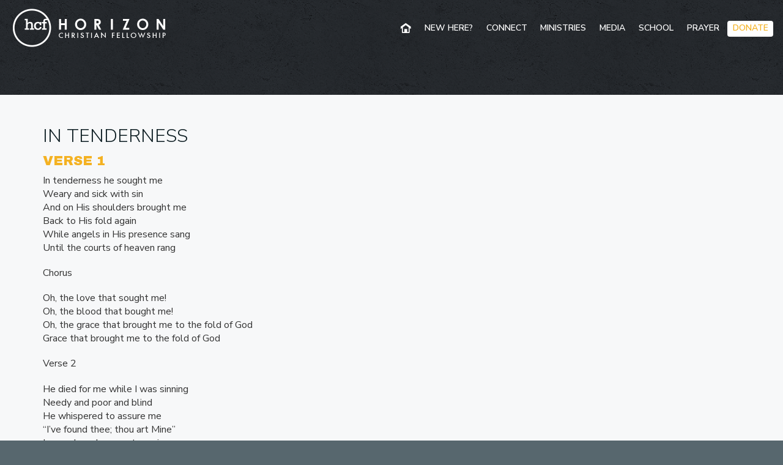

--- FILE ---
content_type: text/html; charset=UTF-8
request_url: https://hcf.org/in-tenderness/
body_size: 14636
content:
<!DOCTYPE html>
<html lang="en-US" class="no-ie no-js">

<head>
	<meta charset="UTF-8" />
	<meta http-equiv="X-UA-Compatible" content="IE=edge,chrome=1" />
	<meta name="viewport" content="width=device-width, initial-scale=1">

	<link rel="pingback" href="https://hcf.org/xmlrpc.php" />
	<title>In Tenderness &#8211; Horizon Christian Fellowship</title>
<meta name='robots' content='max-image-preview:large' />
<link rel='dns-prefetch' href='//fonts.googleapis.com' />
<link rel='dns-prefetch' href='//v0.wordpress.com' />
<link rel="alternate" type="application/rss+xml" title="Horizon Christian Fellowship &raquo; Feed" href="https://hcf.org/feed/" />
<link rel="alternate" type="application/rss+xml" title="Horizon Christian Fellowship &raquo; Comments Feed" href="https://hcf.org/comments/feed/" />
<link rel="alternate" type="text/calendar" title="Horizon Christian Fellowship &raquo; iCal Feed" href="https://hcf.org/events/?ical=1" />
<script type="text/javascript">
/* <![CDATA[ */
window._wpemojiSettings = {"baseUrl":"https:\/\/s.w.org\/images\/core\/emoji\/15.0.3\/72x72\/","ext":".png","svgUrl":"https:\/\/s.w.org\/images\/core\/emoji\/15.0.3\/svg\/","svgExt":".svg","source":{"concatemoji":"https:\/\/hcf.org\/wp-includes\/js\/wp-emoji-release.min.js?ver=6.6.4"}};
/*! This file is auto-generated */
!function(i,n){var o,s,e;function c(e){try{var t={supportTests:e,timestamp:(new Date).valueOf()};sessionStorage.setItem(o,JSON.stringify(t))}catch(e){}}function p(e,t,n){e.clearRect(0,0,e.canvas.width,e.canvas.height),e.fillText(t,0,0);var t=new Uint32Array(e.getImageData(0,0,e.canvas.width,e.canvas.height).data),r=(e.clearRect(0,0,e.canvas.width,e.canvas.height),e.fillText(n,0,0),new Uint32Array(e.getImageData(0,0,e.canvas.width,e.canvas.height).data));return t.every(function(e,t){return e===r[t]})}function u(e,t,n){switch(t){case"flag":return n(e,"\ud83c\udff3\ufe0f\u200d\u26a7\ufe0f","\ud83c\udff3\ufe0f\u200b\u26a7\ufe0f")?!1:!n(e,"\ud83c\uddfa\ud83c\uddf3","\ud83c\uddfa\u200b\ud83c\uddf3")&&!n(e,"\ud83c\udff4\udb40\udc67\udb40\udc62\udb40\udc65\udb40\udc6e\udb40\udc67\udb40\udc7f","\ud83c\udff4\u200b\udb40\udc67\u200b\udb40\udc62\u200b\udb40\udc65\u200b\udb40\udc6e\u200b\udb40\udc67\u200b\udb40\udc7f");case"emoji":return!n(e,"\ud83d\udc26\u200d\u2b1b","\ud83d\udc26\u200b\u2b1b")}return!1}function f(e,t,n){var r="undefined"!=typeof WorkerGlobalScope&&self instanceof WorkerGlobalScope?new OffscreenCanvas(300,150):i.createElement("canvas"),a=r.getContext("2d",{willReadFrequently:!0}),o=(a.textBaseline="top",a.font="600 32px Arial",{});return e.forEach(function(e){o[e]=t(a,e,n)}),o}function t(e){var t=i.createElement("script");t.src=e,t.defer=!0,i.head.appendChild(t)}"undefined"!=typeof Promise&&(o="wpEmojiSettingsSupports",s=["flag","emoji"],n.supports={everything:!0,everythingExceptFlag:!0},e=new Promise(function(e){i.addEventListener("DOMContentLoaded",e,{once:!0})}),new Promise(function(t){var n=function(){try{var e=JSON.parse(sessionStorage.getItem(o));if("object"==typeof e&&"number"==typeof e.timestamp&&(new Date).valueOf()<e.timestamp+604800&&"object"==typeof e.supportTests)return e.supportTests}catch(e){}return null}();if(!n){if("undefined"!=typeof Worker&&"undefined"!=typeof OffscreenCanvas&&"undefined"!=typeof URL&&URL.createObjectURL&&"undefined"!=typeof Blob)try{var e="postMessage("+f.toString()+"("+[JSON.stringify(s),u.toString(),p.toString()].join(",")+"));",r=new Blob([e],{type:"text/javascript"}),a=new Worker(URL.createObjectURL(r),{name:"wpTestEmojiSupports"});return void(a.onmessage=function(e){c(n=e.data),a.terminate(),t(n)})}catch(e){}c(n=f(s,u,p))}t(n)}).then(function(e){for(var t in e)n.supports[t]=e[t],n.supports.everything=n.supports.everything&&n.supports[t],"flag"!==t&&(n.supports.everythingExceptFlag=n.supports.everythingExceptFlag&&n.supports[t]);n.supports.everythingExceptFlag=n.supports.everythingExceptFlag&&!n.supports.flag,n.DOMReady=!1,n.readyCallback=function(){n.DOMReady=!0}}).then(function(){return e}).then(function(){var e;n.supports.everything||(n.readyCallback(),(e=n.source||{}).concatemoji?t(e.concatemoji):e.wpemoji&&e.twemoji&&(t(e.twemoji),t(e.wpemoji)))}))}((window,document),window._wpemojiSettings);
/* ]]> */
</script>
<link rel='stylesheet' id='PrayerEngineFrontendStyles-css' href='https://hcf.org/wp-content/plugins/prayerengine_plugin/css/pe_1_styles.css?ver=6.6.4' type='text/css' media='all' />
<link rel='stylesheet' id='SeriesEngineFrontendStyles-css' href='https://hcf.org/wp-content/plugins/seriesengine_plugin/css/se_1_styles.css?ver=6.6.4' type='text/css' media='all' />
<link rel='stylesheet' id='mediaelement-css' href='https://hcf.org/wp-includes/js/mediaelement/mediaelementplayer-legacy.min.css?ver=4.2.17' type='text/css' media='all' />
<link rel='stylesheet' id='wp-mediaelement-css' href='https://hcf.org/wp-includes/js/mediaelement/wp-mediaelement.min.css?ver=6.6.4' type='text/css' media='all' />
<link rel='stylesheet' id='seriesenginefontawesome-css' href='https://hcf.org/wp-content/plugins/seriesengine_plugin/css/font-awesome/css/font-awesome.min.css?ver=6.6.4' type='text/css' media='all' />
<link rel='stylesheet' id='layerslider-css' href='https://hcf.org/wp-content/plugins/LayerSlider/assets/static/layerslider/css/layerslider.css?ver=7.9.9' type='text/css' media='all' />
<link rel='stylesheet' id='ls-google-fonts-css' href='https://fonts.googleapis.com/css?family=Lato:100,100i,200,200i,300,300i,400,400i,500,500i,600,600i,700,700i,800,800i,900,900i%7COpen+Sans:100,100i,200,200i,300,300i,400,400i,500,500i,600,600i,700,700i,800,800i,900,900i%7CIndie+Flower:100,100i,200,200i,300,300i,400,400i,500,500i,600,600i,700,700i,800,800i,900,900i%7COswald:100,100i,200,200i,300,300i,400,400i,500,500i,600,600i,700,700i,800,800i,900,900i' type='text/css' media='all' />
<style id='wp-emoji-styles-inline-css' type='text/css'>

	img.wp-smiley, img.emoji {
		display: inline !important;
		border: none !important;
		box-shadow: none !important;
		height: 1em !important;
		width: 1em !important;
		margin: 0 0.07em !important;
		vertical-align: -0.1em !important;
		background: none !important;
		padding: 0 !important;
	}
</style>
<link rel='stylesheet' id='wp-block-library-css' href='https://hcf.org/wp-includes/css/dist/block-library/style.min.css?ver=6.6.4' type='text/css' media='all' />
<style id='wp-block-library-inline-css' type='text/css'>
.has-text-align-justify{text-align:justify;}
</style>
<link rel='stylesheet' id='ugb-style-css-v2-css' href='https://hcf.org/wp-content/plugins/stackable-ultimate-gutenberg-blocks/dist/deprecated/frontend_blocks_deprecated_v2.css?ver=3.4.2' type='text/css' media='all' />
<style id='ugb-style-css-v2-inline-css' type='text/css'>
:root {--stk-block-width-default-detected: 1260px;}
:root {
			--content-width: 1260px;
		}
</style>
<style id='classic-theme-styles-inline-css' type='text/css'>
/*! This file is auto-generated */
.wp-block-button__link{color:#fff;background-color:#32373c;border-radius:9999px;box-shadow:none;text-decoration:none;padding:calc(.667em + 2px) calc(1.333em + 2px);font-size:1.125em}.wp-block-file__button{background:#32373c;color:#fff;text-decoration:none}
</style>
<style id='global-styles-inline-css' type='text/css'>
:root{--wp--preset--aspect-ratio--square: 1;--wp--preset--aspect-ratio--4-3: 4/3;--wp--preset--aspect-ratio--3-4: 3/4;--wp--preset--aspect-ratio--3-2: 3/2;--wp--preset--aspect-ratio--2-3: 2/3;--wp--preset--aspect-ratio--16-9: 16/9;--wp--preset--aspect-ratio--9-16: 9/16;--wp--preset--color--black: #000000;--wp--preset--color--cyan-bluish-gray: #abb8c3;--wp--preset--color--white: #ffffff;--wp--preset--color--pale-pink: #f78da7;--wp--preset--color--vivid-red: #cf2e2e;--wp--preset--color--luminous-vivid-orange: #ff6900;--wp--preset--color--luminous-vivid-amber: #fcb900;--wp--preset--color--light-green-cyan: #7bdcb5;--wp--preset--color--vivid-green-cyan: #00d084;--wp--preset--color--pale-cyan-blue: #8ed1fc;--wp--preset--color--vivid-cyan-blue: #0693e3;--wp--preset--color--vivid-purple: #9b51e0;--wp--preset--gradient--vivid-cyan-blue-to-vivid-purple: linear-gradient(135deg,rgba(6,147,227,1) 0%,rgb(155,81,224) 100%);--wp--preset--gradient--light-green-cyan-to-vivid-green-cyan: linear-gradient(135deg,rgb(122,220,180) 0%,rgb(0,208,130) 100%);--wp--preset--gradient--luminous-vivid-amber-to-luminous-vivid-orange: linear-gradient(135deg,rgba(252,185,0,1) 0%,rgba(255,105,0,1) 100%);--wp--preset--gradient--luminous-vivid-orange-to-vivid-red: linear-gradient(135deg,rgba(255,105,0,1) 0%,rgb(207,46,46) 100%);--wp--preset--gradient--very-light-gray-to-cyan-bluish-gray: linear-gradient(135deg,rgb(238,238,238) 0%,rgb(169,184,195) 100%);--wp--preset--gradient--cool-to-warm-spectrum: linear-gradient(135deg,rgb(74,234,220) 0%,rgb(151,120,209) 20%,rgb(207,42,186) 40%,rgb(238,44,130) 60%,rgb(251,105,98) 80%,rgb(254,248,76) 100%);--wp--preset--gradient--blush-light-purple: linear-gradient(135deg,rgb(255,206,236) 0%,rgb(152,150,240) 100%);--wp--preset--gradient--blush-bordeaux: linear-gradient(135deg,rgb(254,205,165) 0%,rgb(254,45,45) 50%,rgb(107,0,62) 100%);--wp--preset--gradient--luminous-dusk: linear-gradient(135deg,rgb(255,203,112) 0%,rgb(199,81,192) 50%,rgb(65,88,208) 100%);--wp--preset--gradient--pale-ocean: linear-gradient(135deg,rgb(255,245,203) 0%,rgb(182,227,212) 50%,rgb(51,167,181) 100%);--wp--preset--gradient--electric-grass: linear-gradient(135deg,rgb(202,248,128) 0%,rgb(113,206,126) 100%);--wp--preset--gradient--midnight: linear-gradient(135deg,rgb(2,3,129) 0%,rgb(40,116,252) 100%);--wp--preset--font-size--small: 13px;--wp--preset--font-size--medium: 20px;--wp--preset--font-size--large: 36px;--wp--preset--font-size--x-large: 42px;--wp--preset--spacing--20: 0.44rem;--wp--preset--spacing--30: 0.67rem;--wp--preset--spacing--40: 1rem;--wp--preset--spacing--50: 1.5rem;--wp--preset--spacing--60: 2.25rem;--wp--preset--spacing--70: 3.38rem;--wp--preset--spacing--80: 5.06rem;--wp--preset--shadow--natural: 6px 6px 9px rgba(0, 0, 0, 0.2);--wp--preset--shadow--deep: 12px 12px 50px rgba(0, 0, 0, 0.4);--wp--preset--shadow--sharp: 6px 6px 0px rgba(0, 0, 0, 0.2);--wp--preset--shadow--outlined: 6px 6px 0px -3px rgba(255, 255, 255, 1), 6px 6px rgba(0, 0, 0, 1);--wp--preset--shadow--crisp: 6px 6px 0px rgba(0, 0, 0, 1);}:where(.is-layout-flex){gap: 0.5em;}:where(.is-layout-grid){gap: 0.5em;}body .is-layout-flex{display: flex;}.is-layout-flex{flex-wrap: wrap;align-items: center;}.is-layout-flex > :is(*, div){margin: 0;}body .is-layout-grid{display: grid;}.is-layout-grid > :is(*, div){margin: 0;}:where(.wp-block-columns.is-layout-flex){gap: 2em;}:where(.wp-block-columns.is-layout-grid){gap: 2em;}:where(.wp-block-post-template.is-layout-flex){gap: 1.25em;}:where(.wp-block-post-template.is-layout-grid){gap: 1.25em;}.has-black-color{color: var(--wp--preset--color--black) !important;}.has-cyan-bluish-gray-color{color: var(--wp--preset--color--cyan-bluish-gray) !important;}.has-white-color{color: var(--wp--preset--color--white) !important;}.has-pale-pink-color{color: var(--wp--preset--color--pale-pink) !important;}.has-vivid-red-color{color: var(--wp--preset--color--vivid-red) !important;}.has-luminous-vivid-orange-color{color: var(--wp--preset--color--luminous-vivid-orange) !important;}.has-luminous-vivid-amber-color{color: var(--wp--preset--color--luminous-vivid-amber) !important;}.has-light-green-cyan-color{color: var(--wp--preset--color--light-green-cyan) !important;}.has-vivid-green-cyan-color{color: var(--wp--preset--color--vivid-green-cyan) !important;}.has-pale-cyan-blue-color{color: var(--wp--preset--color--pale-cyan-blue) !important;}.has-vivid-cyan-blue-color{color: var(--wp--preset--color--vivid-cyan-blue) !important;}.has-vivid-purple-color{color: var(--wp--preset--color--vivid-purple) !important;}.has-black-background-color{background-color: var(--wp--preset--color--black) !important;}.has-cyan-bluish-gray-background-color{background-color: var(--wp--preset--color--cyan-bluish-gray) !important;}.has-white-background-color{background-color: var(--wp--preset--color--white) !important;}.has-pale-pink-background-color{background-color: var(--wp--preset--color--pale-pink) !important;}.has-vivid-red-background-color{background-color: var(--wp--preset--color--vivid-red) !important;}.has-luminous-vivid-orange-background-color{background-color: var(--wp--preset--color--luminous-vivid-orange) !important;}.has-luminous-vivid-amber-background-color{background-color: var(--wp--preset--color--luminous-vivid-amber) !important;}.has-light-green-cyan-background-color{background-color: var(--wp--preset--color--light-green-cyan) !important;}.has-vivid-green-cyan-background-color{background-color: var(--wp--preset--color--vivid-green-cyan) !important;}.has-pale-cyan-blue-background-color{background-color: var(--wp--preset--color--pale-cyan-blue) !important;}.has-vivid-cyan-blue-background-color{background-color: var(--wp--preset--color--vivid-cyan-blue) !important;}.has-vivid-purple-background-color{background-color: var(--wp--preset--color--vivid-purple) !important;}.has-black-border-color{border-color: var(--wp--preset--color--black) !important;}.has-cyan-bluish-gray-border-color{border-color: var(--wp--preset--color--cyan-bluish-gray) !important;}.has-white-border-color{border-color: var(--wp--preset--color--white) !important;}.has-pale-pink-border-color{border-color: var(--wp--preset--color--pale-pink) !important;}.has-vivid-red-border-color{border-color: var(--wp--preset--color--vivid-red) !important;}.has-luminous-vivid-orange-border-color{border-color: var(--wp--preset--color--luminous-vivid-orange) !important;}.has-luminous-vivid-amber-border-color{border-color: var(--wp--preset--color--luminous-vivid-amber) !important;}.has-light-green-cyan-border-color{border-color: var(--wp--preset--color--light-green-cyan) !important;}.has-vivid-green-cyan-border-color{border-color: var(--wp--preset--color--vivid-green-cyan) !important;}.has-pale-cyan-blue-border-color{border-color: var(--wp--preset--color--pale-cyan-blue) !important;}.has-vivid-cyan-blue-border-color{border-color: var(--wp--preset--color--vivid-cyan-blue) !important;}.has-vivid-purple-border-color{border-color: var(--wp--preset--color--vivid-purple) !important;}.has-vivid-cyan-blue-to-vivid-purple-gradient-background{background: var(--wp--preset--gradient--vivid-cyan-blue-to-vivid-purple) !important;}.has-light-green-cyan-to-vivid-green-cyan-gradient-background{background: var(--wp--preset--gradient--light-green-cyan-to-vivid-green-cyan) !important;}.has-luminous-vivid-amber-to-luminous-vivid-orange-gradient-background{background: var(--wp--preset--gradient--luminous-vivid-amber-to-luminous-vivid-orange) !important;}.has-luminous-vivid-orange-to-vivid-red-gradient-background{background: var(--wp--preset--gradient--luminous-vivid-orange-to-vivid-red) !important;}.has-very-light-gray-to-cyan-bluish-gray-gradient-background{background: var(--wp--preset--gradient--very-light-gray-to-cyan-bluish-gray) !important;}.has-cool-to-warm-spectrum-gradient-background{background: var(--wp--preset--gradient--cool-to-warm-spectrum) !important;}.has-blush-light-purple-gradient-background{background: var(--wp--preset--gradient--blush-light-purple) !important;}.has-blush-bordeaux-gradient-background{background: var(--wp--preset--gradient--blush-bordeaux) !important;}.has-luminous-dusk-gradient-background{background: var(--wp--preset--gradient--luminous-dusk) !important;}.has-pale-ocean-gradient-background{background: var(--wp--preset--gradient--pale-ocean) !important;}.has-electric-grass-gradient-background{background: var(--wp--preset--gradient--electric-grass) !important;}.has-midnight-gradient-background{background: var(--wp--preset--gradient--midnight) !important;}.has-small-font-size{font-size: var(--wp--preset--font-size--small) !important;}.has-medium-font-size{font-size: var(--wp--preset--font-size--medium) !important;}.has-large-font-size{font-size: var(--wp--preset--font-size--large) !important;}.has-x-large-font-size{font-size: var(--wp--preset--font-size--x-large) !important;}
:where(.wp-block-post-template.is-layout-flex){gap: 1.25em;}:where(.wp-block-post-template.is-layout-grid){gap: 1.25em;}
:where(.wp-block-columns.is-layout-flex){gap: 2em;}:where(.wp-block-columns.is-layout-grid){gap: 2em;}
:root :where(.wp-block-pullquote){font-size: 1.5em;line-height: 1.6;}
</style>
<link rel='stylesheet' id='cptch_stylesheet-css' href='https://hcf.org/wp-content/plugins/captcha/css/front_end_style.css?ver=4.4.5' type='text/css' media='all' />
<link rel='stylesheet' id='dashicons-css' href='https://hcf.org/wp-includes/css/dashicons.min.css?ver=6.6.4' type='text/css' media='all' />
<link rel='stylesheet' id='cptch_desktop_style-css' href='https://hcf.org/wp-content/plugins/captcha/css/desktop_style.css?ver=4.4.5' type='text/css' media='all' />
<link rel='stylesheet' id='contact-form-7-css' href='https://hcf.org/wp-content/plugins/contact-form-7/includes/css/styles.css?ver=5.6.1' type='text/css' media='all' />
<link rel='stylesheet' id='wp-live-chat-support-css' href='https://hcf.org/wp-content/plugins/wp-live-chat-support/public/css/wplc-plugin-public.css?ver=10.0.4' type='text/css' media='all' />
<link rel='stylesheet' id='closify-default-css' href='https://hcf.org/wp-content/plugins/closify-press-2/assets/css/style.css?ver=1.9.6' type='text/css' media='all' />
<link rel='stylesheet' id='arfaly-default-css' href='https://hcf.org/wp-content/plugins/closify-press-2/assets/css/arfaly.css?ver=1.9.6' type='text/css' media='all' />
<link rel='stylesheet' id='closify-animate-css' href='https://hcf.org/wp-content/plugins/closify-press-2/assets/css/animate.min.css?ver=1.9.6' type='text/css' media='all' />
<link rel='stylesheet' id='photoswipe-css-css' href='https://hcf.org/wp-content/plugins/closify-press-2/assets/css/photoswipe/photoswipe.css?ver=1.9.6' type='text/css' media='all' />
<link rel='stylesheet' id='photoswipe-skin-default-css' href='https://hcf.org/wp-content/plugins/closify-press-2/assets/css/photoswipe/default-skin.css?ver=1.9.6' type='text/css' media='all' />
<link rel='stylesheet' id='wpv-gfonts-css' href='//fonts.googleapis.com/css?family=Archivo+Black%3Anormal%2Cbold%7CNunito+Sans%3A300%2C600%2Cbolditalic%2Cnormal%2Cbold%7COxygen%3Anormal%2Cbold%7CUbuntu%3Anormal%2C300%2Cbold&#038;subset=latin&#038;ver=38' type='text/css' media='all' />
<link rel='stylesheet' id='front-magnific-popup-css' href='https://hcf.org/wp-content/themes/church-event/wpv_theme/assets/css/magnific.css?ver=6.6.4' type='text/css' media='all' />
<link rel='stylesheet' id='vamtam-front-all-css' href='https://hcf.org/wp-content/themes/church-event/cache/all1.css?ver=1695233409' type='text/css' media='all' />
<style id='vamtam-front-all-inline-css' type='text/css'>
/* donate button nav color */
#menu-item-29891 {
background-color: #fff !important;
border-radius: 4px;
padding: 0px !important;
}

#menu-item-29891:hover {
background-color: #F4B223 !important;
}

#menu-item-29891 a {
color: #F4B223 !important;
}

#menu-item-29891 a:hover {
color: #ffffff !important;
}


.page-id-1849 .page-header .title {
padding-top: 60px;
}

/* changes ALL CAPS h1-h3 */
h1, h2, h3 { 
text-transform: uppercase; 

}

header.page-header h1 {
       display:none !important;
}

html.placeholder .dls-sus-sheet label[for] {
 display: block;
}


body.no-header-sidebars.no-page-header .page-wrapper, body.no-header-sidebars.no-page-header .page-wrapper > .ajax-result { padding-top: 0px;}

/* top margin for the homepage */
.home #main{
margin-top: 50px;
}

/* hides top-nav menu homepage */
.top-nav { display: none;
}


/* top margin for pages not the homepage */
#main{
margin-top: 50px;
}

/* header contents padding */
header.main-header.layout-logo-menu .header-contents {
padding: 0px 6px 15px 2px !important;
}

/* footer contents padding */
.copyrights {
padding: 50px 0px !important;
}

/* footer margin top */
.main-footer{
margin-top: 60px !important;
}

/* footer h3 color */
.main-footer h3 {
color: #FFFFFF; !important;
}





/* navigation menu background color */
.widget_nav_menu .menu li {
background-color: #333333;
margin-bottom: 2px;
}

/* navigation menu hover backgroud color */
.widget_nav_menu .menu li:hover {
background-color: #d0d0d0;

}

.widget_nav_menu .menu li a {
font: 16px/16px Archivo Black;
text-transform: uppercase;
color: #ffffff !important;
}

.widget_nav_menu .menu li a:hover{
color: #cfa126;
}


input[type=button], input[type=submit] {
  border-color: #444;
  color: #444;
}

input[type=button]:hover, input[type=submit]:hover {
  border-color: #555;
  color: #555;
}

/* remove extra white space from animated icons on home page */
#post-4 .shrinking {
height: 100px !important;
}

#post-4 .shrinking span.icon{
line-height: 100px !important;
}

.services.smallimage.transitionable.state-hover a {
color: #626467 !important;
}

/* hide prayer list from live webcast page */
.post-22358 #pe-prayer-list { display: none; }

/* change background color of prayer list on live webcast page */
.page-id-22358 #prayerengine .pe-explore-bar{
background-color: #fff;
}


/* Hides browse messages bar */
.page-id-23049 .enmse-selector { display: none; }
.page-id-23049 .enmse-more-title { display: none; }

/* changes women's ministry background color */
.page-id-22410 #main { background-color: #ffffff }

/* Hides Breadcrumb on home page */
.home .breadcrumbs { display: none }


/* changes home page icon background color */
.home #main { background-color: transparent; background-image: none; }


/* changes home page copyright background color */
.copyrights { background-color: transparent}



/* changes Vision background color */
.page-id-47 #main { background-color: #333333 }

/* changes core background color */
.page-id-22814 #main { background-color: #d0d0d0 }


/* Hides hcf logo on thanksgiving page */
.page-id-23901 .fixed-header-box .logo-wrapper .logo img { display: none }

/* Hides main menu on thanksgiving page */
.page-id-23901 .main-header.layout-logo-menu .second-row { display: none }

/* Hides footer on thanksgiving page */
.page-id-23901 .copyrights { display: none }

/* Hides breadcrumbs on thanksgiving page */
.page-id-23901 .breadcrumbs { display: none } 

/* Show label on donation pages */
.gform_body label {
display:block!important;
}
.ginput_full {
margin-bottom:10px;
}
.gform_wrapper ul li.gfield {
clear: both;
margin-top: 15px;
}
#input_1_6 {
display: inline-flex;
}
#input_1_6 li:not(:first-of-type) {
margin-left: 10px!important;
}


/* padding for breadcrumbs global*/
.breadcrumbs { 
padding: 0px 20px 15px 20px !important;
}

.page-wrapper > aside.left, .page-wrapper > .ajax-result > aside.left { padding-top: 20px;
}

/* removes page header on video archive page*/
.page-id-25094 #sub-header header.page-header { display: none }

/* Portfolio Overlay Color*/
.portfolios .portfolio-item-wrapper .thumbnail-overlay { background-color: rgba(120, 135, 148, 0.95); }


/* Portfolio Button Outline Color*/
.button.accent1.button-border { border: 2px solid #FFFFFF;}

/* Featured Missionary Button Text*/
.page-id-22949 a.column-read-more-btn {
font-size: 17px;
padding: 20px !important;
background-color: #000000 !important;
top: 85% !important;
}

/* Prayer Engine Form Instructions*/
prayerengine #pe-form-container p.instructions {
font-size:16px !important;
color: #cfa126;
font-weight: bold;
}

/* Related Messages (Portfolio Footer) BG Color*/
body.single-portfolio .related-portfolios {
background: #202020;
}

/* Related Messages (Title Color)*/
h2.related-content-title {
color: #FFFFFF;
}

/* Portfolio Hide Navigation Buttons*/
.page-header.has-buttons .page-header-content > .post-siblings{
display: none;
}


/* Accordion Panel Background Color*/
.accordion .tab.ui-state-hover,
.accordion .tab.ui-state-active,
.accordion .tab.ui-state-selected {
  background-color: #ebe4c3;
  border-color: #57676e;
}

@media (max-width: 989px) {
.responsive-layout .mp-menu h2 {
    color: #adb9be;
}
}

@media (max-width: 989px){
.responsive-layout #mp-menu-trigger:before {
    color: #adb9be;
}
}

</style>
<link rel='stylesheet' id='jetpack_css-css' href='https://hcf.org/wp-content/plugins/jetpack/css/jetpack.css?ver=11.2.2' type='text/css' media='all' />
<script type="text/javascript" src="https://hcf.org/wp-includes/js/jquery/jquery.min.js?ver=3.7.1" id="jquery-core-js"></script>
<script type="text/javascript" src="https://hcf.org/wp-includes/js/jquery/jquery-migrate.min.js?ver=3.4.1" id="jquery-migrate-js"></script>
<script type="text/javascript" id="PrayerEngineFrontendJavascript-js-extra">
/* <![CDATA[ */
var peajax = {"ajaxurl":"https:\/\/hcf.org\/wp-admin\/admin-ajax.php"};
/* ]]> */
</script>
<script type="text/javascript" src="https://hcf.org/wp-content/plugins/prayerengine_plugin/js/prayerwall210.js?ver=6.6.4" id="PrayerEngineFrontendJavascript-js"></script>
<script type="text/javascript" id="SeriesEngineFrontendJavascript-js-extra">
/* <![CDATA[ */
var seajax = {"ajaxurl":"https:\/\/hcf.org\/wp-admin\/admin-ajax.php"};
/* ]]> */
</script>
<script type="text/javascript" src="https://hcf.org/wp-content/plugins/seriesengine_plugin/js/seriesenginefrontend281.js?ver=6.6.4" id="SeriesEngineFrontendJavascript-js"></script>
<script type="text/javascript" id="layerslider-utils-js-extra">
/* <![CDATA[ */
var LS_Meta = {"v":"7.9.9","fixGSAP":"1"};
/* ]]> */
</script>
<script type="text/javascript" src="https://hcf.org/wp-content/plugins/LayerSlider/assets/static/layerslider/js/layerslider.utils.js?ver=7.9.9" id="layerslider-utils-js"></script>
<script type="text/javascript" src="https://hcf.org/wp-content/plugins/LayerSlider/assets/static/layerslider/js/layerslider.kreaturamedia.jquery.js?ver=7.9.9" id="layerslider-js"></script>
<script type="text/javascript" src="https://hcf.org/wp-content/plugins/LayerSlider/assets/static/layerslider/js/layerslider.transitions.js?ver=7.9.9" id="layerslider-transitions-js"></script>
<script type="text/javascript" id="ugb-block-frontend-js-v2-js-extra">
/* <![CDATA[ */
var stackable = {"restUrl":"https:\/\/hcf.org\/wp-json\/","googleApiKey":"","i18n":{"missingMapApiKey":"This map block uses settings that require a Google Maps API key, but it is missing. Please enter your Google Maps API key in the Stackable settings, or edit this map block."}};
/* ]]> */
</script>
<script type="text/javascript" src="https://hcf.org/wp-content/plugins/stackable-ultimate-gutenberg-blocks/dist/deprecated/frontend_blocks_deprecated_v2.js?ver=3.4.2" id="ugb-block-frontend-js-v2-js"></script>
<script type="text/javascript" src="https://hcf.org/wp-content/plugins/vamtam-love-it//includes/js/jquery.cookie.js?ver=6.6.4" id="jquery-cookie-js"></script>
<script type="text/javascript" id="love-it-js-extra">
/* <![CDATA[ */
var love_it_vars = {"ajaxurl":"https:\/\/hcf.org\/wp-admin\/admin-ajax.php","nonce":"6fa5f44493","already_loved_message":"You have already loved this item.","error_message":"Sorry, there was a problem processing your request.","logged_in":""};
/* ]]> */
</script>
<script type="text/javascript" src="https://hcf.org/wp-content/plugins/vamtam-love-it//includes/js/love-it.js?ver=6.6.4" id="love-it-js"></script>
<meta name="generator" content="Powered by LayerSlider 7.9.9 - Build Heros, Sliders, and Popups. Create Animations and Beautiful, Rich Web Content as Easy as Never Before on WordPress." />
<!-- LayerSlider updates and docs at: https://layerslider.com -->
<link rel="https://api.w.org/" href="https://hcf.org/wp-json/" /><link rel="alternate" title="JSON" type="application/json" href="https://hcf.org/wp-json/wp/v2/pages/33565" /><link rel="EditURI" type="application/rsd+xml" title="RSD" href="https://hcf.org/xmlrpc.php?rsd" />
<meta name="generator" content="WordPress 6.6.4" />
<link rel="canonical" href="https://hcf.org/in-tenderness/" />
<link rel='shortlink' href='https://wp.me/P9RICu-8Jn' />
<link rel="alternate" title="oEmbed (JSON)" type="application/json+oembed" href="https://hcf.org/wp-json/oembed/1.0/embed?url=https%3A%2F%2Fhcf.org%2Fin-tenderness%2F" />
<link rel="alternate" title="oEmbed (XML)" type="text/xml+oembed" href="https://hcf.org/wp-json/oembed/1.0/embed?url=https%3A%2F%2Fhcf.org%2Fin-tenderness%2F&#038;format=xml" />
<script type='text/javascript'>
/* <![CDATA[ */
// Comprehensive Google Map plugin v9.1.2
var CGMPGlobal = {"ajaxurl":"https:\/\/hcf.org\/wp-admin\/admin-ajax.php","noBubbleDescriptionProvided":"No description provided","geoValidationClientRevalidate":"REVALIDATE","cssHref":"https:\/\/hcf.org\/wp-content\/plugins\/comprehensive-google-map-plugin\/style.css?ver=9.1.2","language":"en","customMarkersUri":"https:\/\/hcf.org\/wp-content\/plugins\/comprehensive-google-map-plugin\/assets\/css\/images\/markers\/","kml":"[TITLE] [MSG] ([STATUS])","kmlDocInvalid":"The KML file is not a valid KML, KMZ or GeoRSS document.","kmlFetchError":"The KML file could not be fetched.","kmlLimits":"The KML file exceeds the feature limits of KmlLayer.","kmlNotFound":"The KML file could not be found. Most likely it is an invalid URL, or the document is not publicly available.","kmlRequestInvalid":"The KmlLayer is invalid.","kmlTimedOut":"The KML file could not be loaded within a reasonable amount of time.","kmlTooLarge":"The KML file exceeds the file size limits of KmlLayer.","kmlUnknown":"The KML file failed to load for an unknown reason.","address":"Address","streetView":"Street View","directions":"Directions","toHere":"To here","fromHere":"From here","mapFillViewport":"false","timestamp":"c4072e00d9","ajaxCacheMapAction":"cgmp_ajax_cache_map_action","sep":"{}"}
/* ]]> */
</script>
<!-- Display fixes for Internet Explorer -->
	<!--[if lte IE 6]>
	<link href="https://hcf.org/wp-content/plugins/prayerengine_plugin/css/ie6_fix.css" rel="stylesheet" type="text/css" />
	<![endif]-->
	<!--[if IE 7]>
	<link href="https://hcf.org/wp-content/plugins/prayerengine_plugin/css/ie7_fix.css" rel="stylesheet" type="text/css" />
	<![endif]-->
	<!--[if IE 8]>
	<link href="https://hcf.org/wp-content/plugins/prayerengine_plugin/css/ie8_fix.css" rel="stylesheet" type="text/css" />
	<![endif]-->
	<!-- end display fixes for Internet Explorer --><!-- Display fixes for Internet Explorer -->
	<!--[if IE 9]>
	<link href="https://hcf.org/wp-content/plugins/seriesengine_plugin/css/ie9_fix.css" rel="stylesheet" type="text/css" />
	<![endif]-->
	<!--[if IE 8]>
	<link href="https://hcf.org/wp-content/plugins/seriesengine_plugin/css/ie8_fix.css" rel="stylesheet" type="text/css" />
	<![endif]-->
	<!--[if lte IE 7]>
	<link href="https://hcf.org/wp-content/plugins/seriesengine_plugin/css/ie7_fix.css" rel="stylesheet" type="text/css" />
	<![endif]-->
	<!-- end display fixes for Internet Explorer --><meta name="tec-api-version" content="v1"><meta name="tec-api-origin" content="https://hcf.org"><link rel="alternate" href="https://hcf.org/wp-json/tribe/events/v1/" /><style>img#wpstats{display:none}</style>
	<style type="text/css">.recentcomments a{display:inline !important;padding:0 !important;margin:0 !important;}</style>
<!-- Jetpack Open Graph Tags -->
<meta property="og:type" content="article" />
<meta property="og:title" content="In Tenderness" />
<meta property="og:url" content="https://hcf.org/in-tenderness/" />
<meta property="og:description" content="Visit the post for more." />
<meta property="article:published_time" content="2021-04-04T05:42:48+00:00" />
<meta property="article:modified_time" content="2021-04-04T05:58:38+00:00" />
<meta property="og:site_name" content="Horizon Christian Fellowship" />
<meta property="og:image" content="https://s0.wp.com/i/blank.jpg" />
<meta property="og:image:alt" content="" />
<meta property="og:locale" content="en_US" />
<meta name="twitter:text:title" content="In Tenderness" />
<meta name="twitter:card" content="summary" />
<meta name="twitter:description" content="Visit the post for more." />

<!-- End Jetpack Open Graph Tags -->
</head>
<body data-rsssl=1 class="page-template-default page page-id-33565 layout-full tribe-no-js full pagination-infinite-scrolling sticky-header-type-normal wpv-not-scrolled has-page-header cbox-share-facebook cbox-share-googleplus cbox-share-pinterest no-header-slider no-header-sidebars responsive-layout no-breadcrumbs no-slider-button-thumbnails">
	<span id="top"></span>
		<div id="page" class="main-container">

		<div class="fixed-header-box layout-logo-menu">
	<header class="main-header layout-logo-menu">
			<div id="top-nav-wrapper">
				<nav class="top-nav ctext">
			<div class="limit-wrapper top-nav-inner">
				<div class="row">
					<div class="row">
						<div class="grid-1-2 textcenter" id="top-nav-text">
	</div>					</div>
				</div>
			</div>
		</nav>
			</div>

		<div class="limit-wrapper">
	<div class="header-contents">
		<div class="first-row">
			<div class="logo-wrapper">
	<a href="#" id="mp-menu-trigger" class="icon-b" data-icon="&#57801;">Open/Close Menu</a>
		<a href="https://hcf.org" title="Horizon Christian Fellowship" class="logo " style="min-width:270px">			<img src="https://hcf.org/wp-content/uploads/2016/11/hcf-logo162-hrz-rev3.png" alt="Horizon Christian Fellowship" class="normal-logo" height="81" style="padding: 4.5px 0; max-height: 81px;"/>
						</a>
				<span class="logo-tagline">Win | Disciple | Send</span>
		<div class="mobile-logo-additions">
					</div>
</div>

		</div>

		<div class="second-row ">
			<div id="menus">
				<nav id="main-menu">
		<a href="#main" title="Skip to content" class="visuallyhidden">Skip to content</a>
	<div class="menu-main-menu-container"><ul id="menu-main-menu" class="menu"><li id="menu-item-28658" class="home menu-item menu-item-type-custom menu-item-object-custom menu-item-28658"><a href="/"><span>HOME</span></a></li>
<li id="menu-item-28640" class="menu-item menu-item-type-custom menu-item-object-custom menu-item-has-children menu-item-28640"><a href="#"><span>NEW HERE?</span></a>
<div class='sub-menu-wrapper'><ul class="sub-menu">
	<li id="menu-item-28627" class="menu-item menu-item-type-post_type menu-item-object-page menu-item-28627"><a title="#" href="https://hcf.org/new-here/"><span>About</span></a></li>
	<li id="menu-item-28626" class="menu-item menu-item-type-post_type menu-item-object-page menu-item-28626"><a title="#" href="https://hcf.org/history/"><span>History</span></a></li>
	<li id="menu-item-28539" class="menu-item menu-item-type-post_type menu-item-object-page menu-item-28539"><a href="https://hcf.org/new-here/pastoral-team/"><span>Pastors &amp; Staff</span></a></li>
	<li id="menu-item-28538" class="menu-item menu-item-type-post_type menu-item-object-page menu-item-28538"><a href="https://hcf.org/new-here/contact-us/"><span>Contact Us</span></a></li>
	<li id="menu-item-28557" class="menu-item menu-item-type-post_type menu-item-object-page menu-item-28557"><a href="https://hcf.org/visit/"><span>Service Times &#038; Directions</span></a></li>
</ul></div>
</li>
<li id="menu-item-28641" class="menu-item menu-item-type-custom menu-item-object-custom menu-item-has-children menu-item-28641"><a href="#"><span>CONNECT</span></a>
<div class='sub-menu-wrapper'><ul class="sub-menu">
	<li id="menu-item-28758" class="menu-item menu-item-type-post_type menu-item-object-page menu-item-28758"><a href="https://hcf.org/ministry-calendar/"><span>Calendar</span></a></li>
	<li id="menu-item-28549" class="menu-item menu-item-type-post_type menu-item-object-page menu-item-28549"><a href="https://hcf.org/know-god/"><span>Know God?</span></a></li>
	<li id="menu-item-28551" class="menu-item menu-item-type-post_type menu-item-object-page menu-item-28551"><a href="https://hcf.org/coregroups/"><span>Core Groups</span></a></li>
	<li id="menu-item-28655" class="menu-item menu-item-type-post_type menu-item-object-page menu-item-28655"><a href="https://hcf.org/feed-yourself/"><span>Feed Yourself (Life Journals)</span></a></li>
	<li id="menu-item-28643" class="menu-item menu-item-type-post_type menu-item-object-page menu-item-28643"><a href="https://hcf.org/find-a-horizon/"><span>Find a Church</span></a></li>
</ul></div>
</li>
<li id="menu-item-28642" class="menu-item menu-item-type-custom menu-item-object-custom menu-item-has-children menu-item-28642"><a href="#"><span>MINISTRIES</span></a>
<div class='sub-menu-wrapper'><ul class="sub-menu">
	<li id="menu-item-28633" class="menu-item menu-item-type-post_type menu-item-object-page menu-item-28633"><a href="https://hcf.org/ministries-adults/"><span>Adults</span></a></li>
	<li id="menu-item-33410" class="menu-item menu-item-type-custom menu-item-object-custom menu-item-33410"><a href="https://hcf.org/women/"><span>Renew Women&#8217;s</span></a></li>
	<li id="menu-item-32677" class="menu-item menu-item-type-post_type menu-item-object-page menu-item-32677"><a href="https://hcf.org/?page_id=22962"><span>Teens</span></a></li>
	<li id="menu-item-32678" class="menu-item menu-item-type-custom menu-item-object-custom menu-item-32678"><a href="/kids"><span>Kids</span></a></li>
	<li id="menu-item-32866" class="menu-item menu-item-type-custom menu-item-object-custom menu-item-32866"><a href="https://hcf.org/kids-church-at-home/"><span>Kids Church at Home</span></a></li>
	<li id="menu-item-28653" class="menu-item menu-item-type-post_type menu-item-object-page menu-item-28653"><a href="https://hcf.org/missions/"><span>Missions</span></a></li>
	<li id="menu-item-28634" class="menu-item menu-item-type-post_type menu-item-object-page menu-item-28634"><a href="https://hcf.org/support/"><span>Support</span></a></li>
	<li id="menu-item-28635" class="menu-item menu-item-type-post_type menu-item-object-page menu-item-28635"><a href="https://hcf.org/pastoral-ministries/"><span>Care</span></a></li>
	<li id="menu-item-28637" class="menu-item menu-item-type-post_type menu-item-object-page menu-item-28637"><a href="https://hcf.org/serve/"><span>Serve</span></a></li>
	<li id="menu-item-28654" class="menu-item menu-item-type-post_type menu-item-object-page menu-item-28654"><a href="https://hcf.org/supports/"><span>Ministries We Support</span></a></li>
</ul></div>
</li>
<li id="menu-item-28617" class="menu-item menu-item-type-custom menu-item-object-custom menu-item-has-children menu-item-28617"><a href="#"><span>MEDIA</span></a>
<div class='sub-menu-wrapper'><ul class="sub-menu">
	<li id="menu-item-28646" class="menu-item menu-item-type-post_type menu-item-object-page menu-item-28646"><a href="https://hcf.org/video-archives/"><span>Service Archive</span></a></li>
	<li id="menu-item-28647" class="menu-item menu-item-type-post_type menu-item-object-page menu-item-28647"><a href="https://hcf.org/sermon-series/"><span>Sermon Series</span></a></li>
	<li id="menu-item-28540" class="menu-item menu-item-type-post_type menu-item-object-page menu-item-28540"><a href="https://hcf.org/live-webcast/"><span>Live Webcast</span></a></li>
</ul></div>
</li>
<li id="menu-item-28053" class="menu-item menu-item-type-custom menu-item-object-custom menu-item-has-children menu-item-28053"><a><span>SCHOOL</span></a>
<div class='sub-menu-wrapper'><ul class="sub-menu">
	<li id="menu-item-28059" class="menu-item menu-item-type-custom menu-item-object-custom menu-item-28059"><a target="_blank" href="http://www.horizonuniversity.edu"><span>Horizon University</span></a></li>
</ul></div>
</li>
<li id="menu-item-28411" class="menu-item menu-item-type-post_type menu-item-object-page menu-item-28411"><a href="https://hcf.org/prayer/"><span>PRAYER</span></a></li>
<li id="menu-item-29891" class="menu-item menu-item-type-custom menu-item-object-custom menu-item-29891"><a href="https://horizonsd.churchcenter.com/giving"><span>DONATE</span></a></li>
</ul></div></nav>			</div>
		</div>

		
		
			</div>
</div>	</header>

	</div><!-- / .fixed-header-box -->
<div class="shadow-bottom"></div>
		
		<div class="boxed-layout">
			<div class="pane-wrapper clearfix">
				<header class="header-middle row normal type-featured" style="min-height:0px">
						<div class="limit-wrapper">
				<div class="header-middle-content">
									</div>
			</div>
			</header>				<div id="main-content">
					<div id="sub-header" class="layout-full has-background">
	<div class="meta-header" style="">
		<div class="limit-wrapper">
			<div class="meta-header-inside">
				<header class="page-header ">
				<div class="page-header-content">
											<h1 style="">
							<span class="title" itemprop="headline">In Tenderness</span>
													</h1>
														</div>
			</header>			</div>
		</div>
	</div>
</div>					<!-- #main (do not remove this comment) -->
					<div id="main" role="main" class="layout-full">
												<div class="limit-wrapper">


	<div class="row page-wrapper">
		
		<article id="post-33565" class="full post-33565 page type-page status-publish hentry">
						<div class="page-content">
				
				<div class="row "><div class="wpv-grid grid-1-1  wpv-first-level first unextended" style="padding-top:0px;padding-bottom:0px" id="wpv-column-b94e80c2e2212512cc45e299f514edd9" ><h2>In Tenderness</h2>
<div></div>
<h3 class="ujudUb">Verse 1</h3>
<div class="ujudUb">In tenderness he sought me<br />
Weary and sick with sin<br />
And on His shoulders brought me<br />
Back to His fold again<br />
While angels in His presence sang<br />
Until the courts of heaven rang&nbsp;</p>
<p>Chorus</p>
</div>
<p class="ujudUb">Oh, the love that sought me!<br />
Oh, the blood that bought me!<br />
Oh, the grace that brought me to the fold of God<br />
Grace that brought me to the fold of God</p>
<p>Verse 2</p>
<div class="ujudUb">He died for me while I was sinning<br />
Needy and poor and blind<br />
He whispered to assure me<br />
&#8220;I&#8217;ve found thee; thou art Mine&#8221;<br />
I never heard a sweeter voice<br />
It made my aching heart rejoice&nbsp;</p>
<p>Chorus</p>
</div>
<div class="ujudUb">Oh, the love that sought me!<br />
Oh, the blood that bought me!<br />
Oh, the grace that brought me to the fold of God<br />
Grace that brought me to the fold of God</div></div></div>
											</div>

			
		</article>

		
	</div>

					</div> <!-- .limit-wrapper -->

				</div><!-- / #main (do not remove this comment) -->

			</div><!-- #main-content -->

							<footer class="main-footer">
											<div class="footer-sidebars-wrapper">
							
		<div id="footer-sidebars" data-rows="3">
			<div class="row" data-num="0">
																										<aside class="cell-1-4  fit">
							<section id="text-7" class="widget widget_text">			<div class="textwidget"><p><a href="/new-here"><img class="aligncenter wp-image-23474" src="https://hcf.org/wp-content/uploads/2015/07/wds-288.png" alt="windisciplesend" width="115" height="88" /></a></p>
</div>
		</section>						</aside>
																																					<aside class="cell-1-3  fit">
							<section id="text-8" class="widget widget_text">			<div class="textwidget"><h3>SERVICES</h3>
<p><strong>Sunday</strong><br />
10:00am (English &amp; Spanish)<br />
Taft Middle School<br />
9191 Gramercy Dr,<br />
San Diego, CA 92123</p>
</div>
		</section>						</aside>
																																					<aside class="cell-2-5  last fit">
							<section id="text-9" class="widget widget_text">			<div class="textwidget"><h3>CONTACT</h3>
<p><strong>Pastoral Care Office Hours</strong><br />
Monday – Friday | By Appointment Only<br />
Sunday | By Appointment Only</p>
<p><strong>Office:</strong> 858.277.4991<br />
General | <a href="mailto:info@hcf.org">info@hcf.org</a></p>
<p>PO Box 231150<br />
San Diego, CA 92193</p>
</div>
		</section>						</aside>
																		</div>
		</div>

								</div>
									</footer>

				
									<div class="copyrights">
						<div class="limit-wrapper">
							<div class="row">
								<h5 style="float: left; color:#ffffff;">© <script>document.write( new Date().getFullYear() );</script> HCF.ORG | <a href="/staff" style="color: #ffffff">Horizon Christian Fellowship</a>.</h5>
<h5 style="float: right; color: #ffffff;  text-align: right;">Follow us:     <a href="https://www.facebook.com/pages/Horizon-Christian-Fellowship-San-Diego/119700984748872"><span class='icon shortcode  ' style='font-size:18px !important;color:#ffffff;'>&#58156;</span></a>     <a href="https://instagram.com/hcfsd"><span class='icon shortcode  ' style='font-size:18px !important;color:#ffffff;'>&#58158;</span></a>    </a>   
							</div>
						</div>
					</div>
							
		</div><!-- / .pane-wrapper -->

	</div><!-- / .boxed-layout -->
</div><!-- / #page -->

<div id="wpv-overlay-search">
	<form action="https://hcf.org/" class="searchform" method="get" role="search" novalidate="">
		<input type="text" required="required" placeholder="Search..." name="s" value="" />
		<button type="submit" class="icon theme">&#58889;</button>
			</form>
</div>


	<div id="scroll-to-top" class="icon">&#58023;</div>
<script src="https://js.churchcenter.com/modal/v1" /><script>
	var refTagger = {
		settings: {
			bibleVersion: "ESV",
			libronixBibleVersion: "ESV",
			addLogosLink: false,
			appendIconToLibLinks: false,
			libronixLinkIcon: "dark",
			noSearchClassNames: [],
			useTooltip: true,
			noSearchTagNames: ["h1", "h2", "h3"],
			linksOpenNewWindow: false,
			convertHyperlinks: true,
			caseInsensitive: false,
			tagChapters: true 
		}
	};

	(function(d, t) {
		var g = d.createElement(t), s = d.getElementsByTagName(t)[0];
		g.src = 'https://api.reftagger.com/v2/reftagger.js';
		s.parentNode.insertBefore(g, s);
	}(document, 'script'));
</script>
<script>requestAnimationFrame(() => document.body.classList.add( "stk--anim-init" ))</script><script id='wpvpm-menu-item' type='text/html'><li>
	<% if(children.length > 0) { %>
		<a href="#" class="has-children <%= _.escape(classes.join(' ')) %>" title="<%= _.escape(attr_title) %>"><%= title %></a>
		<div class="mp-level">
			<div class="mp-level-header">
				<h2><%= title %></h2>
				<a class="mp-back" href="#"><%= WpvPushMenu.back %></a>
			</div>
			<ul>
				<% if(! (/^\s*$/.test(url)) ) { %>
					<li><a href="<%= _.escape(url) %>" class="<%= _.escape(classes.join(' ')) %>" title="<%= _.escape(attr_title) %>"><%= title %></a></li>
				<% } %>
				<%= content %>
			</ul>
		</div>
	<% } else { %>
		<a href="<%= _.escape(url) %>" class="<%= _.escape(classes.join(' ')) %>" title="<%= _.escape(attr_title) %>"><%= title %></a>
	<% } %>
</li></script><script id='wpvpm-menu-root' type='text/html'><nav id="mp-menu" class="mp-menu">
	<ul>
		<%= content %>
	</ul>
</nav>
</script>		<script>
		( function ( body ) {
			'use strict';
			body.className = body.className.replace( /\btribe-no-js\b/, 'tribe-js' );
		} )( document.body );
		</script>
		<div id="closify-photo-swipe-template" class="pswp" tabindex="-1" role="dialog" aria-hidden="true">
                    <div class="pswp__bg"></div>
                    
                    <!-- Slides wrapper with overflow:hidden. -->
                    
                    <div class="pswp__scroll-wrap">
                        <div class="pswp__container">
                            <div class="pswp__item"></div>
                            <div class="pswp__item"></div>
                            <div class="pswp__item"></div>
                        </div>
                        <!-- Default (PhotoSwipeUI_Default) interface on top of sliding area. Can be changed. -->
                        <div class="pswp__ui pswp__ui--hidden">

                            <div class="pswp__top-bar">

                                <!--  Controls are self-explanatory. Order can be changed. -->
                                <div class="pswp__counter"></div>
                                <div class="pswp__button pswp__button--close" title="Close (Esc)"></div>
                                <div class="pswp__button pswp__button--share" title="Share"></div>
                                <div class="pswp__button pswp__button--fs" title="Toggle fullscreen"></div>
                                <div class="pswp__button pswp__button--zoom" title="Zoom in/out"></div>
                                
                                <!-- element will get class pswp__preloader--active when preloader is running -->
                                <div class="pswp__preloader">
                                    <div class="pswp__preloader__icn">
                                    <div class="pswp__preloader__cut">
                                        <div class="pswp__preloader__donut"></div>
                                    </div>
                                    </div>
                                </div>
                            </div>

                            <div class="pswp__share-modal pswp__share-modal--hidden pswp__single-tap">
                                <div class="pswp__share-tooltip"></div> 
                            </div>

                            <div class="pswp__button pswp__button--arrow--left" title="Previous (arrow left)">
                            </div>

                            <div class="pswp__button pswp__button--arrow--right" title="Next (arrow right)">
                            </div>

                            <div class="pswp__caption">
                                <div class="pswp__caption__center"></div>
                            </div>

                        </div>

                    </div>

                </div><script> /* <![CDATA[ */var tribe_l10n_datatables = {"aria":{"sort_ascending":": activate to sort column ascending","sort_descending":": activate to sort column descending"},"length_menu":"Show _MENU_ entries","empty_table":"No data available in table","info":"Showing _START_ to _END_ of _TOTAL_ entries","info_empty":"Showing 0 to 0 of 0 entries","info_filtered":"(filtered from _MAX_ total entries)","zero_records":"No matching records found","search":"Search:","all_selected_text":"All items on this page were selected. ","select_all_link":"Select all pages","clear_selection":"Clear Selection.","pagination":{"all":"All","next":"Next","previous":"Previous"},"select":{"rows":{"0":"","_":": Selected %d rows","1":": Selected 1 row"}},"datepicker":{"dayNames":["Sunday","Monday","Tuesday","Wednesday","Thursday","Friday","Saturday"],"dayNamesShort":["Sun","Mon","Tue","Wed","Thu","Fri","Sat"],"dayNamesMin":["S","M","T","W","T","F","S"],"monthNames":["January","February","March","April","May","June","July","August","September","October","November","December"],"monthNamesShort":["January","February","March","April","May","June","July","August","September","October","November","December"],"monthNamesMin":["Jan","Feb","Mar","Apr","May","Jun","Jul","Aug","Sep","Oct","Nov","Dec"],"nextText":"Next","prevText":"Prev","currentText":"Today","closeText":"Done","today":"Today","clear":"Clear"}};/* ]]> */ </script><script type="text/javascript" id="mediaelement-core-js-before">
/* <![CDATA[ */
var mejsL10n = {"language":"en","strings":{"mejs.download-file":"Download File","mejs.install-flash":"You are using a browser that does not have Flash player enabled or installed. Please turn on your Flash player plugin or download the latest version from https:\/\/get.adobe.com\/flashplayer\/","mejs.fullscreen":"Fullscreen","mejs.play":"Play","mejs.pause":"Pause","mejs.time-slider":"Time Slider","mejs.time-help-text":"Use Left\/Right Arrow keys to advance one second, Up\/Down arrows to advance ten seconds.","mejs.live-broadcast":"Live Broadcast","mejs.volume-help-text":"Use Up\/Down Arrow keys to increase or decrease volume.","mejs.unmute":"Unmute","mejs.mute":"Mute","mejs.volume-slider":"Volume Slider","mejs.video-player":"Video Player","mejs.audio-player":"Audio Player","mejs.captions-subtitles":"Captions\/Subtitles","mejs.captions-chapters":"Chapters","mejs.none":"None","mejs.afrikaans":"Afrikaans","mejs.albanian":"Albanian","mejs.arabic":"Arabic","mejs.belarusian":"Belarusian","mejs.bulgarian":"Bulgarian","mejs.catalan":"Catalan","mejs.chinese":"Chinese","mejs.chinese-simplified":"Chinese (Simplified)","mejs.chinese-traditional":"Chinese (Traditional)","mejs.croatian":"Croatian","mejs.czech":"Czech","mejs.danish":"Danish","mejs.dutch":"Dutch","mejs.english":"English","mejs.estonian":"Estonian","mejs.filipino":"Filipino","mejs.finnish":"Finnish","mejs.french":"French","mejs.galician":"Galician","mejs.german":"German","mejs.greek":"Greek","mejs.haitian-creole":"Haitian Creole","mejs.hebrew":"Hebrew","mejs.hindi":"Hindi","mejs.hungarian":"Hungarian","mejs.icelandic":"Icelandic","mejs.indonesian":"Indonesian","mejs.irish":"Irish","mejs.italian":"Italian","mejs.japanese":"Japanese","mejs.korean":"Korean","mejs.latvian":"Latvian","mejs.lithuanian":"Lithuanian","mejs.macedonian":"Macedonian","mejs.malay":"Malay","mejs.maltese":"Maltese","mejs.norwegian":"Norwegian","mejs.persian":"Persian","mejs.polish":"Polish","mejs.portuguese":"Portuguese","mejs.romanian":"Romanian","mejs.russian":"Russian","mejs.serbian":"Serbian","mejs.slovak":"Slovak","mejs.slovenian":"Slovenian","mejs.spanish":"Spanish","mejs.swahili":"Swahili","mejs.swedish":"Swedish","mejs.tagalog":"Tagalog","mejs.thai":"Thai","mejs.turkish":"Turkish","mejs.ukrainian":"Ukrainian","mejs.vietnamese":"Vietnamese","mejs.welsh":"Welsh","mejs.yiddish":"Yiddish"}};
/* ]]> */
</script>
<script type="text/javascript" src="https://hcf.org/wp-includes/js/mediaelement/mediaelement-and-player.min.js?ver=4.2.17" id="mediaelement-core-js"></script>
<script type="text/javascript" src="https://hcf.org/wp-includes/js/mediaelement/mediaelement-migrate.min.js?ver=6.6.4" id="mediaelement-migrate-js"></script>
<script type="text/javascript" id="mediaelement-js-extra">
/* <![CDATA[ */
var _wpmejsSettings = {"pluginPath":"\/wp-includes\/js\/mediaelement\/","classPrefix":"mejs-","stretching":"responsive","audioShortcodeLibrary":"mediaelement","videoShortcodeLibrary":"mediaelement"};
/* ]]> */
</script>
<script type="text/javascript" src="https://hcf.org/wp-includes/js/mediaelement/wp-mediaelement.min.js?ver=6.6.4" id="wp-mediaelement-js"></script>
<script type="text/javascript" src="https://hcf.org/wp-includes/js/dist/vendor/wp-polyfill.min.js?ver=3.15.0" id="wp-polyfill-js"></script>
<script type="text/javascript" id="contact-form-7-js-extra">
/* <![CDATA[ */
var wpcf7 = {"api":{"root":"https:\/\/hcf.org\/wp-json\/","namespace":"contact-form-7\/v1"}};
/* ]]> */
</script>
<script type="text/javascript" src="https://hcf.org/wp-content/plugins/contact-form-7/includes/js/index.js?ver=5.6.1" id="contact-form-7-js"></script>
<script src='https://hcf.org/wp-content/plugins/the-events-calendar/common/src/resources/js/underscore-before.js'></script>
<script type="text/javascript" src="https://hcf.org/wp-includes/js/underscore.min.js?ver=1.13.4" id="underscore-js"></script>
<script src='https://hcf.org/wp-content/plugins/the-events-calendar/common/src/resources/js/underscore-after.js'></script>
<script type="text/javascript" src="https://hcf.org/wp-includes/js/backbone.min.js?ver=1.5.0" id="backbone-js"></script>
<script type="text/javascript" id="vamtam-push-menu-js-extra">
/* <![CDATA[ */
var WpvPushMenu = {"items":{"title":"Menu","description":"","type":"root","children":[{"url":"\/","title":"HOME","attr_title":"","description":"","classes":["home","menu-item","menu-item-type-custom","menu-item-object-custom"],"type":"item","children":[]},{"title":"NEW HERE?","description":"","type":"item","children":[{"url":"#","title":"NEW HERE?","attr_title":"","description":"","classes":["","menu-item","menu-item-type-custom","menu-item-object-custom"],"type":"item","children":[]},{"url":"https:\/\/hcf.org\/new-here\/","title":"About","attr_title":"#","description":"","classes":["","menu-item","menu-item-type-post_type","menu-item-object-page"],"type":"item","children":[]},{"url":"https:\/\/hcf.org\/history\/","title":"History","attr_title":"#","description":"","classes":["","menu-item","menu-item-type-post_type","menu-item-object-page"],"type":"item","children":[]},{"url":"https:\/\/hcf.org\/new-here\/pastoral-team\/","title":"Pastors &amp; Staff","attr_title":"","description":"","classes":["","menu-item","menu-item-type-post_type","menu-item-object-page"],"type":"item","children":[]},{"url":"https:\/\/hcf.org\/new-here\/contact-us\/","title":"Contact Us","attr_title":"","description":"","classes":["","menu-item","menu-item-type-post_type","menu-item-object-page"],"type":"item","children":[]},{"url":"https:\/\/hcf.org\/visit\/","title":"Service Times &#038; Directions","attr_title":"","description":"","classes":["","menu-item","menu-item-type-post_type","menu-item-object-page"],"type":"item","children":[]}]},{"title":"CONNECT","description":"","type":"item","children":[{"url":"#","title":"CONNECT","attr_title":"","description":"","classes":["","menu-item","menu-item-type-custom","menu-item-object-custom"],"type":"item","children":[]},{"url":"https:\/\/hcf.org\/ministry-calendar\/","title":"Calendar","attr_title":"","description":"","classes":["","menu-item","menu-item-type-post_type","menu-item-object-page"],"type":"item","children":[]},{"url":"https:\/\/hcf.org\/know-god\/","title":"Know God?","attr_title":"","description":"","classes":["","menu-item","menu-item-type-post_type","menu-item-object-page"],"type":"item","children":[]},{"url":"https:\/\/hcf.org\/coregroups\/","title":"Core Groups","attr_title":"","description":"","classes":["","menu-item","menu-item-type-post_type","menu-item-object-page"],"type":"item","children":[]},{"url":"https:\/\/hcf.org\/feed-yourself\/","title":"Feed Yourself (Life Journals)","attr_title":"","description":"","classes":["","menu-item","menu-item-type-post_type","menu-item-object-page"],"type":"item","children":[]},{"url":"https:\/\/hcf.org\/find-a-horizon\/","title":"Find a Church","attr_title":"","description":"","classes":["","menu-item","menu-item-type-post_type","menu-item-object-page"],"type":"item","children":[]}]},{"title":"MINISTRIES","description":"","type":"item","children":[{"url":"#","title":"MINISTRIES","attr_title":"","description":"","classes":["","menu-item","menu-item-type-custom","menu-item-object-custom"],"type":"item","children":[]},{"url":"https:\/\/hcf.org\/ministries-adults\/","title":"Adults","attr_title":"","description":"","classes":["","menu-item","menu-item-type-post_type","menu-item-object-page"],"type":"item","children":[]},{"url":"https:\/\/hcf.org\/women\/","title":"Renew Women's","attr_title":"","description":"","classes":["","menu-item","menu-item-type-custom","menu-item-object-custom"],"type":"item","children":[]},{"url":"https:\/\/hcf.org\/?page_id=22962","title":"Teens","attr_title":"","description":"","classes":["","menu-item","menu-item-type-post_type","menu-item-object-page"],"type":"item","children":[]},{"url":"\/kids","title":"Kids","attr_title":"","description":"","classes":["","menu-item","menu-item-type-custom","menu-item-object-custom"],"type":"item","children":[]},{"url":"https:\/\/hcf.org\/kids-church-at-home\/","title":"Kids Church at Home","attr_title":"","description":"","classes":["","menu-item","menu-item-type-custom","menu-item-object-custom"],"type":"item","children":[]},{"url":"https:\/\/hcf.org\/missions\/","title":"Missions","attr_title":"","description":"","classes":["","menu-item","menu-item-type-post_type","menu-item-object-page"],"type":"item","children":[]},{"url":"https:\/\/hcf.org\/support\/","title":"Support","attr_title":"","description":"","classes":["","menu-item","menu-item-type-post_type","menu-item-object-page"],"type":"item","children":[]},{"url":"https:\/\/hcf.org\/pastoral-ministries\/","title":"Care","attr_title":"","description":"","classes":["","menu-item","menu-item-type-post_type","menu-item-object-page"],"type":"item","children":[]},{"url":"https:\/\/hcf.org\/serve\/","title":"Serve","attr_title":"","description":"","classes":["","menu-item","menu-item-type-post_type","menu-item-object-page"],"type":"item","children":[]},{"url":"https:\/\/hcf.org\/supports\/","title":"Ministries We Support","attr_title":"","description":"","classes":["","menu-item","menu-item-type-post_type","menu-item-object-page"],"type":"item","children":[]}]},{"title":"MEDIA","description":"","type":"item","children":[{"url":"#","title":"MEDIA","attr_title":"","description":"","classes":["","menu-item","menu-item-type-custom","menu-item-object-custom"],"type":"item","children":[]},{"url":"https:\/\/hcf.org\/video-archives\/","title":"Service Archive","attr_title":"","description":"","classes":["","menu-item","menu-item-type-post_type","menu-item-object-page"],"type":"item","children":[]},{"url":"https:\/\/hcf.org\/sermon-series\/","title":"Sermon Series","attr_title":"","description":"","classes":["","menu-item","menu-item-type-post_type","menu-item-object-page"],"type":"item","children":[]},{"url":"https:\/\/hcf.org\/live-webcast\/","title":"Live Webcast","attr_title":"","description":"","classes":["","menu-item","menu-item-type-post_type","menu-item-object-page"],"type":"item","children":[]}]},{"title":"SCHOOL","description":"","type":"item","children":[{"url":"http:\/\/www.horizonuniversity.edu","title":"Horizon University","attr_title":"","description":"","classes":["","menu-item","menu-item-type-custom","menu-item-object-custom"],"type":"item","children":[]}]},{"url":"https:\/\/hcf.org\/prayer\/","title":"PRAYER","attr_title":"","description":"","classes":["","menu-item","menu-item-type-post_type","menu-item-object-page"],"type":"item","children":[]},{"url":"https:\/\/horizonsd.churchcenter.com\/giving","title":"DONATE","attr_title":"","description":"","classes":["","menu-item","menu-item-type-custom","menu-item-object-custom"],"type":"item","children":[]}]},"back":"Back","jspath":"https:\/\/hcf.org\/wp-content\/plugins\/vamtam-push-menu\/js\/","limit":"959"};
/* ]]> */
</script>
<script type="text/javascript" src="https://hcf.org/wp-content/plugins/vamtam-push-menu/js/dist/push-menu.min.js?ver=2.0.19" id="vamtam-push-menu-js"></script>
<script type="text/javascript" src="https://hcf.org/wp-includes/js/jquery/ui/core.min.js?ver=1.13.3" id="jquery-ui-core-js"></script>
<script type="text/javascript" src="https://hcf.org/wp-includes/js/jquery/ui/mouse.min.js?ver=1.13.3" id="jquery-ui-mouse-js"></script>
<script type="text/javascript" src="https://hcf.org/wp-includes/js/jquery/ui/draggable.min.js?ver=1.13.3" id="jquery-ui-draggable-js"></script>
<script type="text/javascript" src="https://hcf.org/wp-includes/js/jquery/jquery.ui.touch-punch.js?ver=0.2.2" id="jquery-touch-punch-js"></script>
<script type="text/javascript" id="thickbox-js-extra">
/* <![CDATA[ */
var thickboxL10n = {"next":"Next >","prev":"< Prev","image":"Image","of":"of","close":"Close","noiframes":"This feature requires inline frames. You have iframes disabled or your browser does not support them.","loadingAnimation":"https:\/\/hcf.org\/wp-includes\/js\/thickbox\/loadingAnimation.gif"};
/* ]]> */
</script>
<script type="text/javascript" src="https://hcf.org/wp-includes/js/thickbox/thickbox.js?ver=3.1-20121105" id="thickbox-js"></script>
<script type="text/javascript" src="https://hcf.org/wp-content/plugins/closify-press-2/assets/js/closify-multi-min.js?ver=1.9.6" id="closify-multi-script-js"></script>
<script type="text/javascript" src="https://hcf.org/wp-content/plugins/closify-press-2/assets/js/closify-min.js?ver=1.9.6" id="closify-script-js"></script>
<script type="text/javascript" src="https://hcf.org/wp-content/plugins/closify-press-2/assets/js/photoswipe.min.js?ver=1.9.6" id="photoswipe-js-js"></script>
<script type="text/javascript" src="https://hcf.org/wp-content/plugins/closify-press-2/assets/js/photoswipe-ui-default.min.js?ver=1.9.6" id="photoswipe-ui-default-js"></script>
<script type="text/javascript" src="https://hcf.org/wp-content/plugins/closify-press-2/assets/js/photoswipe-gallery.js?ver=1.9.6" id="photoswipe-gallery-vanilla-code-js"></script>
<script type="text/javascript" src="https://hcf.org/wp-content/plugins/closify-press-2/assets/js/jPages.min.js?ver=1.9.6" id="closify-jpages-js-js"></script>
<script type="text/javascript" src="https://hcf.org/wp-content/plugins/closify-press-2/assets/js/masonry.pkgd.min.js?ver=1.9.6" id="closify-masonry-js-js"></script>
<script type="text/javascript" src="https://hcf.org/wp-content/themes/church-event/vamtam/assets/js/plugins/thirdparty/jquery.transit.min.js?ver=0.9.9" id="jquery-transit-js"></script>
<script type="text/javascript" src="https://hcf.org/wp-content/themes/church-event/vamtam/assets/js/plugins/thirdparty/jquery.matchheight.min.js?ver=0.5.1" id="jquery-match-height-js"></script>
<script type="text/javascript" src="https://hcf.org/wp-includes/js/jquery/ui/effect.min.js?ver=1.13.3" id="jquery-effects-core-js"></script>
<script type="text/javascript" id="vamtam-all-js-extra">
/* <![CDATA[ */
var VAMTAM_FRONT = {"content_width":"1260","cube_path":"https:\/\/hcf.org\/wp-content\/themes\/church-event\/vamtam\/assets\/cubeportfolio\/js\/jquery.cubeportfolio.min.js","ajaxurl":"https:\/\/hcf.org\/wp-admin\/admin-ajax.php","gmap_api_key":"AIzaSyDXdHTJC6HXQa6q2-C3MHbV0XhjQNiagjY"};
/* ]]> */
</script>
<script type="text/javascript" src="https://hcf.org/wp-content/themes/church-event/vamtam/assets/js/all.min.js?ver=38" id="vamtam-all-js"></script>
<script type="text/javascript" src="https://hcf.org/wp-content/plugins/page-links-to/dist/new-tab.js?ver=3.3.6" id="page-links-to-js"></script>
<script src='https://stats.wp.com/e-202603.js' defer></script>
<script>
	_stq = window._stq || [];
	_stq.push([ 'view', {v:'ext',j:'1:11.2.2',blog:'145789930',post:'33565',tz:'-8',srv:'hcf.org'} ]);
	_stq.push([ 'clickTrackerInit', '145789930', '33565' ]);
</script>
<!-- W3TC-include-js-head -->
</body>
</html>


--- FILE ---
content_type: text/javascript
request_url: https://hcf.org/wp-content/plugins/closify-press-2/assets/js/closify-min.js?ver=1.9.6
body_size: 7466
content:
(function(){"use strict";function i(){}function t(i,t){for(var e=i.length;e--;)if(i[e].listener===t)return e;return-1}var e=i.prototype;e.getListeners=function(i){var t,e,o=this._getEvents();if("object"==typeof i){t={};for(e in o)o.hasOwnProperty(e)&&i.test(e)&&(t[e]=o[e])}else t=o[i]||(o[i]=[]);return t},e.flattenListeners=function(i){var t,e=[];for(t=0;i.length>t;t+=1)e.push(i[t].listener);return e},e.getListenersAsObject=function(i){var t,e=this.getListeners(i);return e instanceof Array&&(t={},t[i]=e),t||e},e.addListener=function(i,e){var o,n=this.getListenersAsObject(i),s="object"==typeof e;for(o in n)n.hasOwnProperty(o)&&-1===t(n[o],e)&&n[o].push(s?e:{listener:e,once:!1});return this},e.on=e.addListener,e.addOnceListener=function(i,t){return this.addListener(i,{listener:t,once:!0})},e.once=e.addOnceListener,e.defineEvent=function(i){return this.getListeners(i),this},e.defineEvents=function(i){for(var t=0;i.length>t;t+=1)this.defineEvent(i[t]);return this},e.removeListener=function(i,e){var o,n,s=this.getListenersAsObject(i);for(n in s)s.hasOwnProperty(n)&&(o=t(s[n],e),-1!==o&&s[n].splice(o,1));return this},e.off=e.removeListener,e.addListeners=function(i,t){return this.manipulateListeners(!1,i,t)},e.removeListeners=function(i,t){return this.manipulateListeners(!0,i,t)},e.manipulateListeners=function(i,t,e){var o,n,s=i?this.removeListener:this.addListener,r=i?this.removeListeners:this.addListeners;if("object"!=typeof t||t instanceof RegExp)for(o=e.length;o--;)s.call(this,t,e[o]);else for(o in t)t.hasOwnProperty(o)&&(n=t[o])&&("function"==typeof n?s.call(this,o,n):r.call(this,o,n));return this},e.removeEvent=function(i){var t,e=typeof i,o=this._getEvents();if("string"===e)delete o[i];else if("object"===e)for(t in o)o.hasOwnProperty(t)&&i.test(t)&&delete o[t];else delete this._events;return this},e.emitEvent=function(i,t){var e,o,n,s,r=this.getListenersAsObject(i);for(n in r)if(r.hasOwnProperty(n))for(o=r[n].length;o--;)e=r[n][o],s=e.listener.apply(this,t||[]),(s===this._getOnceReturnValue()||e.once===!0)&&this.removeListener(i,r[n][o].listener);return this},e.trigger=e.emitEvent,e.emit=function(i){var t=Array.prototype.slice.call(arguments,1);return this.emitEvent(i,t)},e.setOnceReturnValue=function(i){return this._onceReturnValue=i,this},e._getOnceReturnValue=function(){return!this.hasOwnProperty("_onceReturnValue")||this._onceReturnValue},e._getEvents=function(){return this._events||(this._events={})},"function"==typeof define&&define.amd?define(function(){return i}):"undefined"!=typeof module&&module.exports?module.exports=i:this.EventEmitter=i}).call(this),function(i){"use strict";var t=document.documentElement,e=function(){};t.addEventListener?e=function(i,t,e){i.addEventListener(t,e,!1)}:t.attachEvent&&(e=function(t,e,o){t[e+o]=o.handleEvent?function(){var t=i.event;t.target=t.target||t.srcElement,o.handleEvent.call(o,t)}:function(){var e=i.event;e.target=e.target||e.srcElement,o.call(t,e)},t.attachEvent("on"+e,t[e+o])});var o=function(){};t.removeEventListener?o=function(i,t,e){i.removeEventListener(t,e,!1)}:t.detachEvent&&(o=function(i,t,e){i.detachEvent("on"+t,i[t+e]);try{delete i[t+e]}catch(o){i[t+e]=void 0}});var n={bind:e,unbind:o};"function"==typeof define&&define.amd?define(n):i.eventie=n}(this),function(i){"use strict";function t(i,t){for(var e in t)i[e]=t[e];return i}function e(i){return"[object Array]"===c.call(i)}function o(i){var t=[];if(e(i))t=i;else if("number"==typeof i.length)for(var o=0,n=i.length;n>o;o++)t.push(i[o]);else t.push(i);return t}function n(i,e){function n(i,e,r){if(!(this instanceof n))return new n(i,e);"string"==typeof i&&(i=document.querySelectorAll(i)),this.elements=o(i),this.options=t({},this.options),"function"==typeof e?r=e:t(this.options,e),r&&this.on("always",r),this.getImages(),s&&(this.jqDeferred=new s.Deferred);var a=this;setTimeout(function(){a.check()})}function c(i){this.img=i}n.prototype=new i,n.prototype.options={},n.prototype.getImages=function(){this.images=[];for(var i=0,t=this.elements.length;t>i;i++){var e=this.elements[i];"IMG"===e.nodeName&&this.addImage(e);for(var o=e.querySelectorAll("img"),n=0,s=o.length;s>n;n++){var r=o[n];this.addImage(r)}}},n.prototype.addImage=function(i){var t=new c(i);this.images.push(t)},n.prototype.check=function(){function i(i,n){return t.options.debug&&a&&r.log("confirm",i,n),t.progress(i),e++,e===o&&t.complete(),!0}var t=this,e=0,o=this.images.length;if(this.hasAnyBroken=!1,!o)return void this.complete();for(var n=0;o>n;n++){var s=this.images[n];s.on("confirm",i),s.check()}},n.prototype.progress=function(i){this.hasAnyBroken=this.hasAnyBroken||!i.isLoaded;var t=this;setTimeout(function(){t.emit("progress",t,i),t.jqDeferred&&t.jqDeferred.notify(t,i)})},n.prototype.complete=function(){var i=this.hasAnyBroken?"fail":"done";this.isComplete=!0;var t=this;setTimeout(function(){if(t.emit(i,t),t.emit("always",t),t.jqDeferred){var e=t.hasAnyBroken?"reject":"resolve";t.jqDeferred[e](t)}})},s&&(s.fn.imagesLoaded=function(i,t){var e=new n(this,i,t);return e.jqDeferred.promise(s(this))});var f={};return c.prototype=new i,c.prototype.check=function(){var i=f[this.img.src];if(i)return void this.useCached(i);if(f[this.img.src]=this,this.img.complete&&void 0!==this.img.naturalWidth)return void this.confirm(0!==this.img.naturalWidth,"naturalWidth");var t=this.proxyImage=new Image;e.bind(t,"load",this),e.bind(t,"error",this),t.src=this.img.src},c.prototype.useCached=function(i){if(i.isConfirmed)this.confirm(i.isLoaded,"cached was confirmed");else{var t=this;i.on("confirm",function(i){return t.confirm(i.isLoaded,"cache emitted confirmed"),!0})}},c.prototype.confirm=function(i,t){this.isConfirmed=!0,this.isLoaded=i,this.emit("confirm",this,t)},c.prototype.handleEvent=function(i){var t="on"+i.type;this[t]&&this[t](i)},c.prototype.onload=function(){this.confirm(!0,"onload"),this.unbindProxyEvents()},c.prototype.onerror=function(){this.confirm(!1,"onerror"),this.unbindProxyEvents()},c.prototype.unbindProxyEvents=function(){e.unbind(this.proxyImage,"load",this),e.unbind(this.proxyImage,"error",this)},n}var s=i.jQuery,r=i.console,a=void 0!==r,c=Object.prototype.toString;"function"==typeof define&&define.amd?define(["eventEmitter/EventEmitter","eventie/eventie"],n):i.imagesLoaded=n(i.EventEmitter,i.eventie)}(window);var Asas=function(i){var t,e,o,n,s,r,a,c,f,d,l,h,g;t=function(){var t,l,h;for(e=i.pad||"",o=i.dataBits,n=i.codeBits,s=i.keyString,r=i.arrayData,l=Math.max(o,n),h=0,a=[],t=0;t<l;t+=1)a.push(h),h+=h+1;f=h,c=o/d(o,n)},d=function(i,t){for(var e;0!==t;)e=t,t=i%t,i=e;return i},l=function(i,t,o,n){var d,l,h,g,u,p,m,y;for(y=function(i){n?r?m.push(i):m.push(String.fromCharCode(i)):m.push(s.charAt(i))},u=0,p=0,m=[],l=i.length,d=0;d<l;d+=1){if(p+=t,n){if(h=i.charAt(d),g=s.indexOf(h),h===e)break;if(g<0)throw'the character "'+h+'" is not a member of '+s}else if(g=r?i[d]:i.charCodeAt(d),(g|f)!==f)throw g+" is outside the range 0-"+f;for(u=u<<t|g;p>=o;)p-=o,y(u>>p),u&=a[p]}if(!n&&p>0)for(y(u<<o-p);m.length%c>0;)m.push(e);return r&&n?m:m.join("")},h=function(i){return l(i,o,n,!1)},g=function(i){return l(i,n,o,!0)},this.encode=h,this.decode=g,t()};window.document.onload=function(i){},jQuery.noConflict(),function(i){i.fn.closify=function(t){function e(i){if(0==i.length)return!1;var t=new FormData;t.append(n.attr("id")+"ImageFile",i.files[0]),t.append("w",c.config.data.w),t.append("h",c.config.data.h),t.append("quality",c.config.quality),t.append("dynamicStorage",c.config.dynamicStorage),t.append("id",c.config.data.id),t.append("closify-id",n.attr("closify-id")),t.append("action",c.config.action),t.append("nonce",c.config.nonce),t.append("ImageName",n.attr("id")+"ImageFile");var e=c.beforeSubmit(i.files[0]);if(!e)return!1;var o=new XMLHttpRequest;return request=o,request.onreadystatechange=function(){if(4==this.readyState){var i=JSON.parse(this.response);c.closifySuccess(i)}},request.upload.addEventListener("progress",c.uploadProgress,!1),request.open(c.config.type,c.config.url),request.send(t),!0}var o,n=this,s=!1,r=20,a=new Asas({dataBits:8,codeBits:6,keyString:"ABCDEFGHIJKLMNOPQRSTUVWXYZabcdefghijklmnopqrstuvwxyz0123456789+/",pad:"="}),c={init:function(e,o,a,f){c.config=i.extend({allowedFileSize:104857600,url:"processupload.php",loadingImageUrl:"images/ajax-loader.gif",backgroundImageUrl:"images/arrow-upload-icon.png",imgBaseUrl:"uploads",dataType:"json",hardTrim:!0,quality:1,attid:null,id:""+i(e).attr("id"),startWithThisImg:"",dynamicStorage:!1,targetOutput:"#output-"+i(e).attr("id"),type:"post",circularCanvas:!1,enforceInfo:!1,enterTitleLbl:"Enter Upload Title",enterDescLbl:"Enter Upload Description",progress:!1,position:{top:"0",left:"0"},topLeftCorner:!0,topRightCorner:!0,bottomLeftCorner:!0,bottomRightCorner:!0,responsive:!1,disableMenu:!1,nonce:"",data:{w:o,h:a,id:i(e).attr("id")},menuBackgroundColor:"#595858",action:"itech_closify_submission",menuTextColor:"white",shadowBackgroundColor:"black",progressBarColor:"green",element:e,error:c.closifyError,success:c.closifySuccess,uploadProgress:c.uploadProgress,beforeSubmit:c.beforeSubmit,finishUploading:c.finishUploading,finishCropping:c.finishCropping},t),c.config.data.quality=c.config.quality,n.width(c.config.data.w),n.height(c.config.data.h);var d=parseInt(o);s=c.config.targetOutput!="#output-"+i(e).attr("id"),c.setup(),c.config.responsive?(n.find("div.closify-container").css("width","100%"),n.find("div.closify-container").css("height","100%"),n.find("div.closify-container").css("max-width",o+"px"),n.find("div.closify-container").css("max-height",a+"px")):(n.find("div.closify-container").css("width",o+"px"),n.find("div.closify-container").css("height",a+"px"),n.css("width",d+"px"),n.css("height",parseInt(a)+r+"px"),n.find("div.closify-widget").css("width",d+"px")),n.find("ul.closify-side-bar").hide(),i("#progress-"+n.attr("id")).hide()},bytesToSize:function(i){var t=["Bytes","KB","MB","GB","TB"];if(0==i)return"0 Bytes";var e=parseInt(Math.floor(Math.log(i)/Math.log(1024)));return Math.round(i/Math.pow(1024,e),2)+" "+t[e]},finishUploading:function(i){},finishCropping:function(i){},setup:function(){var i="",t="",e="";c.config.disableMenu&&(t='style="display:none"'),(c.config.data.w<=300||c.config.data.h<=250)&&(e="font-size:26px !important"),c.config.circularCanvas&&(c.config.topLeftCorner&&c.config.topRightCorner&&c.config.bottomLeftCorner&&c.config.bottomRigthCorner&&(i+="border-radius: 50%;",i+="-webkit-border-radius: 50%;",i+="-moz-border-radius: 50%;",c.config.topLeftCorner=c.config.topRightCorner=c.config.bottomLeftCorner=c.config.bottomRigthCorner=!1),c.config.topLeftCorner&&(i+="-webkit-border-top-left-radius: 50%;",i+="-moz-border-radius-topleft: 50%;",i+="border-top-left-radius: 50%;"),c.config.topRightCorner&&(i+="-webkit-border-top-right-radius: 50%;",i+="-moz-border-radius-topright: 50%;",i+="border-top-right-radius: 50%;"),c.config.bottomLeftCorner&&(i+="-webkit-border-bottom-left-radius: 50%;",i+="-moz-border-radius-bottomleft: 50%;",i+="border-bottom-left-radius: 50%;"),c.config.bottomRightCorner&&(i+="-webkit-border-bottom-right-radius: 50%;",i+="-moz-border-radius-bottomright: 50%;",i+="border-bottom-right-radius: 50%;"));var o='<input type="hidden" name="action" value="itech_closify_submission" />',s='<div class="closify-widget" style="height:100%">',r='<ul class="noselect closify-shadow-side-bar" style="color:'+c.config.menuTextColor+'"><li><a class="save" href="" onclick="return false;"><span title="Save changes" class="closify-icon-checkmark" style="opacity: 0.8;background-color:'+c.config.menuBackgroundColor+";color:"+c.config.menuTextColor+'"></span></a></li></ul>',a='<ul class="noselect closify-shadow-side-bar" style="color:'+c.config.menuTextColor+'"><li><a class="initialMenu" href="" onclick="return false;"><span title="Change image" class="noselect closify-icon-th-menu" style="background-color:'+c.config.menuBackgroundColor+";color:"+c.config.menuTextColor+'"></span></a></li></ul>',f='<div id="closify-view2" class="noselect closify-view" style="display:none">',d='<div id="closify-view1" class="noselect closify-view" '+t+">",l='<div class="closify-loading closify-spinner" style="display:none;"><div class="bounce1"></div><div class="bounce2"></div><div class="bounce3"></div>',h="",g="";c.config.enforceInfo&&(h='<div id="'+n.attr("id")+'-form-box" class="closify-info-form" style="display:none;"><b class="closify-heading">Please describe your upload:</b><input class="arfaly-input" type="text" name="closify-title" placeholder="'+c.config.enterTitleLbl+'" required/><br><textarea rows="2" class="arfaly-input" type="textarea" name="closify-desc" placeholder="'+c.config.enterDescLbl+'" required/><a class="arfaly-button closify-complete" href="">Complete</a>',g='<li><a class="thickbox closify-add-info" href="#TB_inline?width=280&height=250&inlineId='+n.attr("id")+'-form-box"><span title="Add info" class="closify-icon-info" style="opacity: 0.8;margin-bottom: 10px;background-color:'+c.config.menuBackgroundColor+";color:"+c.config.menuTextColor+";"+e+'"></span></a></li>');var u='<ul class="noselect closify-shadow-side-bar" style="color:'+c.config.menuTextColor+'"><li><a class="closify-minimize" href="" onclick="return false;"><span title="Minimize menu" class="closify-icon-minus" style="opacity: 0.8;margin-bottom: 10px;background-color:'+c.config.menuBackgroundColor+";color:"+c.config.menuTextColor+";"+e+'"></span></a></li><li><a class="closify-upload" href="" onclick="return false;"><span title="Upload an image" class="closify-icon-pictures" style="opacity: 0.8;margin-bottom: 10px;background-color:'+c.config.menuBackgroundColor+";color:"+c.config.menuTextColor+";"+e+'"></span></a></li><li><a class="closify-delete" href="" onclick="return false;"><span title="Delete" class="closify-icon-trashcan" style="opacity: 0.8;margin-bottom: 10px;background-color:'+c.config.menuBackgroundColor+";color:"+c.config.menuTextColor+";"+e+'"></span></a></li>'+g+"</ul>",p=f+r+"</div>"+d+a+'</div><div id="closify-shadow-box" style="display:none;opacity:0.7;background-color:'+c.config.shadowBackgroundColor+' !important" class="noselect closify-outer-box"><div class="closify-middle-box"><div class="closify-inner-box noselect" style="display:none"><div>'+u+'<div class="closify-shadow-notify noselect" id="output-'+n.attr("id")+'">Upload Your Image</div></div></div></div></div>',m='<div class="noselect closify-container" style="'+i+'">'+p,y='<input type="file" accept="image/*" style="display:none" id="'+n.attr("id")+'ImageFile" name="'+n.attr("id")+'ImageFile"/>',v='<input type="hidden" id="image-id-'+n.attr("id")+'" name="image-id" value="" />',w="</div>",b='<div id="progress-'+n.attr("id")+'" style="height: 10px;width:'+c.config.data.w+'px" class="closify-meter  closify-'+c.config.progressBarColor+'"><span style="width: 0%" id="span-progress-'+n.attr("id")+'"></span></div>',x="</div>"+h;if(c.config.circularCanvas?(n.html(o+s+m+l+y+v+w+x),n.find("ul.closify-side-bar li").css("display","block")):(n.html(o+s+m+l+y+v+w+x),n.find("ul.closify-side-bar").css("position","absolute")),c.config.progress&&n.after(b),""!=c.config.startWithThisImg?(n.find("#image-id-"+n.attr("id")).val(c.config.attid),c.config.element.find("div.closify-container").append("<img class='closify-image' src='"+c.config.startWithThisImg+"' style='width:100%;position:absolute;top:"+c.config.position.top+";left:"+c.config.position.left+"'>").hide().fadeIn(500)):(c.showShadowBox(),c.hideInitialView()),c.config.dynamicStorage){var C=c.config.element.find("div.closify-container");C.append("<img class='closify-image' src='"+c.config.imgBaseUrl+"/"+n.attr("id")+".jpg' style='position:absolute;top:"+c.config.position.top+";left:"+c.config.position.left+";'>").hide().fadeIn(500);var k=imagesLoaded(C);k.on("fail",function(i){C.find(".closify-image").remove(),console.log("Failed to load image!")})}},uploadProgress:function(t){var e=t.loaded/t.total*100;c.config.progress&&(i("#progress-"+n.attr("id")).show(),i("#span-progress-"+n.attr("id")).css("width",e+"%"),e>=100&&setTimeout(function(t){i("#progress-"+n.attr("id")).hide()},2e3))},hasPicture:function(){c.config.responsive&&(width=c.config.data.w,height=c.config.data.h,o=width/height,boxSize=51.2,cssWidth=boxSize+"vw",cssMaxwidth=o*boxSize+"vh",cssHeight=boxSize+"vh",cssMaxHeight=boxSize/o+"vw",n.css("width",cssWidth),n.css("max-width",cssMaxwidth),n.css("height",cssHeight),n.css("max-height",cssMaxHeight))},hideSaveView:function(){n.find("#closify-view2 ul").fadeOut(),n.find("#closify-view2").slideUp()},showSaveView:function(){n.find("#closify-view2").slideDown(),n.find("#closify-view2 ul").fadeIn()},hideInitialView:function(){n.find("#closify-view1 ul").fadeOut(),n.find("#closify-view1").slideUp()},showInitialView:function(){n.find("#closify-view1").slideDown(),n.find("#closify-view1 ul").fadeIn()},hideShadowBox:function(){n.find(".closify-inner-box").hide(),n.find("#closify-shadow-box").slideUp()},showShadowBox:function(){n.find("#closify-shadow-box").slideDown(function(){n.find(".closify-inner-box").fadeIn(500)})},closifyError:function(t){n.find("img.closify-loading").is(":visible")&&n.find("img.closify-loading").toggle(),c.hideSaveView(),c.showShadowBox(),i("#progress-"+n.attr("id")).hide(),c.printOutput(t.responseText,6e3)},printOutput:function(t,e){e||(e=2e3),s?i(c.config.targetOutput).delay(e).slideDown():n.find("div.closify-shadow-notify").slideDown(),i(c.config.targetOutput).html(t),s?i(c.config.targetOutput).delay(e).slideUp():n.find("div.closify-shadow-notify").delay(e).slideUp()},closifySuccess:function(i){var t=new Date;return"false"==i.msg?(c.printOutput("Error:"+i.error),n.find("img.closify-loading").toggle(),void n.find("img.closify-image").remove()):(c.config.finishUploading(i),c.printOutput("Image submitted!"),n.find("img.closify-loading").toggle(),n.find("img.closify-image").remove(),n.find("div.closify-container").append("<img class='closify-image' src='"+i.imgSrc+"?"+t.getTime()+"' style='position:absolute;top:0;left:0;max-width:"+i.width+"px;max-height:"+i.height+"px;'>").hide().fadeIn(500),void n.find("img.closify-image").dragncrop({drag:function(i,t){c.config.position=t.offset},centered:!0,overlay:!0,overflow:!0,instruction:!0}))},beforeSubmit:function(){var t=navigator.userAgent.indexOf("Chrome")>-1,e=navigator.userAgent.indexOf("Safari")>-1;if(t&&e&&(e=!1),c.config.progress&&(i("#progress-"+n.attr("id")).show(),i("#span-progress-"+n.attr("id")).css("width","0")),!(window.File&&window.FileReader&&window.FileList&&window.Blob))return!!e||(c.closifyError("Please upgrade your browser, because your current browser lacks some new features we need!"),!1);if(!i("#"+n.attr("id")+"ImageFile").val())return c.closifyError("There is no image input"),!1;var o=i("#"+n.attr("id")+"ImageFile")[0].files[0].size,s=i("#"+n.attr("id")+"ImageFile")[0].files[0].type;switch(s){case"image/png":case"image/gif":case"image/jpeg":case"image/pjpeg":break;default:return c.closifyError("<b>"+s+"</b> Unsupported file type!"),!1}if(o>c.config.allowedFileSize){var r=[];return r.responseText="<b>"+c.bytesToSize(o)+"</b> The image size is too big! <br />Please try to reduce the size of your photo using an image editor.",c.closifyError(r),!1}return i(c.config.targetOutput).html(""),!0}};return c.init(this,this.attr("width"),this.attr("height")),n.find("a.closify-upload").click(function(){i("input[id="+n.attr("id")+"ImageFile]").click()}),c.config.enforceInfo&&n.find("a.closify-complete").click(function(){return self.parent.tb_remove(),!1}),n.find("a.initialMenu").click(function(){c.showShadowBox(),c.hideInitialView()}),n.find("a.closify-minimize").click(function(){c.hideShadowBox(),c.showInitialView()}),n.find("a.closify-delete").click(function(){var t=confirm("Are you sure you want to delete the file?");t&&i.ajax({url:c.config.url,type:"POST",data:{id:c.config.id,command:"delete",action:"itech_closify_submission",nonce:c.config.nonce,raqmkh:a.encode(c.config.attid+""),"closify-idx":n.attr("closify-idx")},success:function(i){n.width(n.attr("width")),n.height(n.attr("height")),n.css("max-width","none"),n.css("max-height","none"),c.printOutput("Image has been deleted!"),n.find("img.closify-image").hasClass("ui-draggable")&&n.find("img.closify-image").dragncrop("destroy"),n.find("img.closify-image").remove(),n.find("div.closify-container").attr("class","closify-container closify-cursor")}})}),n.find("a.position").click(function(){n.find("img.closify-image").dragncrop({drag:function(i,t){c.config.position=t.offset},overlay:!0,overflow:!0,instruction:!0})}),n.find("a.save").click(function(){var t=null,e=null;if(c.config.enforceInfo){var o=n.find('input[name="closify-title"]'),s=n.find('textarea[name="closify-desc"]');if(t=o.val(),e=s.val(),"undefined"==typeof t||""==t)return tb_show("Input","#TB_inline?width=280&height=250&inlineId="+n.attr("id")+"-form-box",null),i(o).focus(),!1;if("undefined"==typeof e||""==e)return tb_show("Input","#TB_inline?width=280&height=250&inlineId="+n.attr("id")+"-form-box",null),i(s).focus(),!1}var r={top:n.find("img.closify-image").css("top"),left:n.find("img.closify-image").css("left"),action:"itech_closify_submission","closify-id":n.attr("closify-id"),"closify-idx":n.attr("closify-idx"),nonce:c.config.nonce};c.config.enforceInfo&&(r.title=t,r.desc=e),c.config.hardTrim&&(r.quality=c.config.quality,r.hardTrim=c.config.hardTrim,r.width=c.config.data.w,r.height=c.config.data.h,r.src=n.find("img.closify-image").attr("src"),r.dynamicStorage=c.config.dynamicStorage),i.ajax({url:c.config.url,type:"POST",dataType:"json",data:r,success:function(i){i.attid&&(n.find("#image-id-"+n.attr("id")).val(i.attid),c.config.attid=i.attid),"true"==i.msg?(c.printOutput("Image saved!"),c.hideSaveView(),c.showInitialView(),c.config.finishCropping(i),n.find("img.closify-image").dragncrop("destroy"),n.find("div.closify-container").removeClass("closify-cursor"),c.config.hardTrim&&(n.find("img.closify-image").attr("src",""),n.find("img.closify-image").attr("src",i.imgSrc),n.find("img.closify-image").hide(),n.find("img.closify-image").css("top",0),n.find("img.closify-image").css("left",0),n.find("img.closify-image").css("width","100%"),n.find("img.closify-image").css("height","100%"),n.find("img.closify-image").delay(400).fadeIn())):(c.printOutput("Error:"+i.error),n.find("img.closify-image").dragncrop("destroy"),n.find("div.closify-container").removeClass("closify-cursor"))}})}),i("#"+n.attr("id")+"ImageFile").change(function(){n.find("img.closify-image").remove(),n.find("img.closify-loading").is(":visible")||(n.find("img.closify-loading").toggle(),n.find(".closify-container").css("background-image","none")),c.showSaveView(),c.hideShadowBox();var i=document.getElementById(n.attr("id")+"ImageFile");e(i)}),this}}(jQuery),function(i,t,e,o){i.widget("lukaszfiszer.dragncrop",{classes:{container:"dragncrop",containerActive:"dragncrop-dragging",containment:"dragncrop-containment",horizontal:"dragncrop-horizontal",vertical:"dragncrop-vertical",overflow:"dragncrop-overflow",overlay:"dragncrop-overlay",instruction:"dragncrop-instruction",instructionHide:"dragncrop-instruction-autohide",instructionText:"dragncrop-instruction-text"},options:{position:{},centered:!1,overflow:!1,overlay:!1,instruction:!1,instructionText:"Drag to crop",instructionHideOnHover:!0},move:function(i){var t,e;if(!i)throw new Error("position object must be provided");if(i.offset===o&&i.dimension===o)throw new Error('position object must contain "left" or "top" props');"x"===this.axis&&i.offset?(t=-i.offset[0]*this.offsetX,this.element.css("left",t),this.element.css("top",0)):"x"===this.axis&&i.dimension?(t=-i.dimension[0]*this.width,this.element.css("left",t),this.element.css("top",0)):"y"===this.axis&&i.offset?(e=-i.offset[1]*this.offsetY,this.element.css("left",0),this.element.css("top",e)):"y"===this.axis&&i.dimension&&(e=-i.dimension[1]*this.height,this.element.css("left",0),this.element.css("top",e)),this._setPosition({left:t,top:e})},_create:function(){this.container=i(this.element.parent()),this.container.addClass(this.classes.container),(this.options.overflow||this.options.overlay)&&i(this.container).addClass(this.classes.overflow);var t=this.element.imagesLoaded(),e=this;t.done(function(){e._setAxis.call(e)&&(e._getDimensions.call(e),e._makeDraggable.call(e),e.options.loaded&&e.options.loaded())})},_destroy:function(){this.draggable&&this.draggable.draggable("destroy"),this.container.find("."+this.classes.containment+",."+this.classes.overlay+",."+this.classes.instruction).remove(),this.element.removeClass(this.classes.horizontal).removeClass(this.classes.vertical)},getPosition:function(){return{offset:[-this.position.left/this.offsetX||0,-this.position.top/this.offsetY||0],dimension:[-this.position.left/this.width||0,-this.position.top/this.height||0]}},_getDimensions:function(){this.width=this.element.width(),this.height=this.element.height(),this.containerWidth=this.container.width(),this.containerHeight=this.container.height(),this.offsetX=this.width-this.containerWidth,this.offsetY=this.height-this.containerHeight},_setAxis:function(){return this.photoRatio=this.element.width()/this.element.height(),this.containerRatio=this.container.width()/this.container.height(),this.photoRatio>this.containerRatio?(this.axis="x",i(this.element).addClass(this.classes.horizontal),!0):this.photoRatio<this.containerRatio&&(this.axis="y",i(this.element).addClass(this.classes.vertical),!0)},_setPosition:function(i){this.position=i},_makeDraggable:function(){var i=this.axis,t=this.options.position,e=this._insertContainment();this.draggable=this.element.draggable({axis:i,containment:e});this._on({dragstart:function(i,t){this._dragStart(i,t),this.container.addClass(this.classes.containerActive)},drag:function(i,t){this._dragging(i,t),this.options.overlay&&this._adaptOverlay(t)},dragstop:function(i,t){this._dragStop(i,t),this.container.removeClass(this.classes.containerActive)}}),this.options.overlay&&this._insertOverlay(),this.options.instruction&&this._insertInstruction(),this.options.centered&&(t={offset:[.5,.5]}),t&&(t.offset||t.coordinates)?this.move(t):this._setPosition({left:0,top:0})},_dragStart:function(i,t){this._setPosition(t.position),this._trigger("start",i,this.getPosition())},_dragging:function(i,t){this._setPosition(t.position),this._trigger("drag",i,this.getPosition())},_dragStop:function(i,t){this._setPosition(t.position),this._trigger("stop",i,this.getPosition())},_insertOverlay:function(){var t=i("<div>").addClass(this.classes.overlay);return this.overlay=t.insertBefore(this.element),this.overlay},_adaptOverlay:function(i){"x"===this.axis?this.overlay.css("left",i.position.left).css("border-left-width",-i.position.left).css("right",-i.position.left-this.offsetX).css("border-right-width",i.position.left+this.offsetX):"y"===this.axis&&this.overlay.css("top",i.position.top).css("border-top-width",-i.position.top).css("bottom",-i.position.top-this.offsetY).css("border-bottom-width",i.position.top+this.offsetY)},_insertContainment:function(){var t=-this.offsetY,e=-this.offsetY,o=-this.offsetX,n=-this.offsetX,s=i("<div/>").addClass(this.classes.containment).css("top",t).css("bottom",e).css("left",o).css("right",n).css("position","absolute");return this.containment=s.insertBefore(this.element),this.containment},_insertInstruction:function(){return this.instruction=i("<div>").addClass(this.classes.instruction),this.options.instructionHideOnHover&&this.instruction.addClass(this.classes.instructionHide),this.instruction.append(i("<span></span>").text(this.options.instructionText).addClass(this.classes.instructionText)),this.instruction.insertAfter(this.element),this.instruction}})}(jQuery,window,document);